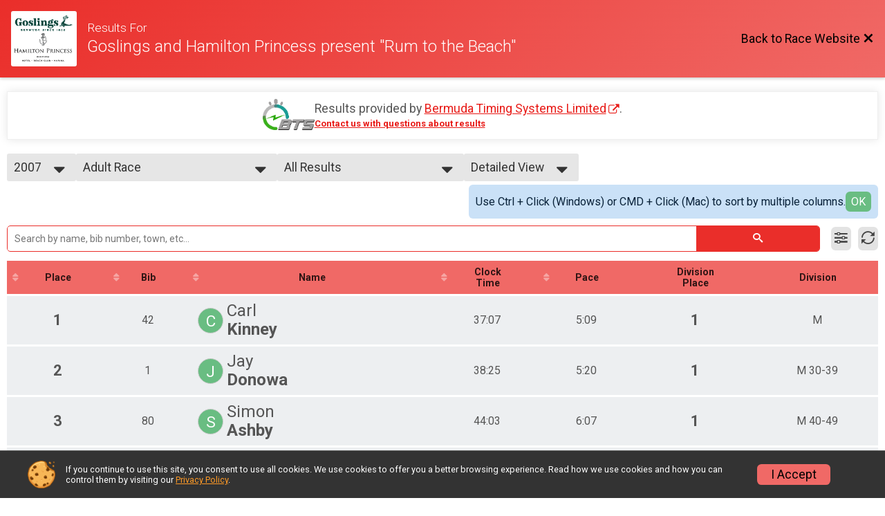

--- FILE ---
content_type: text/html; charset=utf-8
request_url: https://runscore.runsignup.com/Race/Results/12257/?resultSetId=20690
body_size: 20715
content:
<!DOCTYPE html>
<html lang="en">
	<head>
		

			<meta name="viewport" content="width=device-width,initial-scale=1,shrink-to-fit=no,viewport-fit=cover" />
	<meta http-equiv="Content-Type" content="text/html;charset=utf-8" />
<meta name="verify-v1" content="pPPI9MXDo069DhV+2itqhV46AR8OWnG+NxzCulTUTns=" />
<meta name="google-site-verification" content="wFyq2zuG7IBY5ilQqEELBypyn04UZIYBgKPHrTMnTUg" />

	<link rel="canonical" href="https://runsignup.com/Race/Results/12257?resultSetId=20690" />

								<link rel="search" type="application/opensearchdescription+xml" title="RunSignup" href="/opensearch.xml" />
	
<title>Goslings and Hamilton Princess present &quot;Rum to the Beach&quot; Results</title>

	<meta property="og:url" content="https://runscore.runsignup.com/Race/Results/12257/?resultSetId=20690" />

		
	<meta property="og:title" content="Goslings and Hamilton Princess present &quot;Rum to the Beach&quot;" />
	<meta name="twitter:title" content="Goslings and Hamilton Princess present &quot;Rum to the Beach&quot;" />
			<meta name="keywords" content="Run, Running, Sign Up, Race Register, Race Director" />
	<meta name="description" content="The Goslings and Hamilton Princess present &quot;Rum to the Beach&quot; is on Sunday January 11, 2026. It includes the following events: Runner, Competitive Walk, and Non-Competitive Run/Walk." />
	<meta property="og:description" content="The Goslings and Hamilton Princess present &quot;Rum to the Beach&quot; is on Sunday January 11, 2026. It includes the following events: Runner, Competitive Walk, and Non-Competitive Run/Walk." />
	<meta name="twitter:description" content="The Goslings and Hamilton Princess present &quot;Rum to the Beach&quot; is on Sunday January 11, 2026. It includes the following events: Runner, Competitive Walk, and Non-Competitive Run/Walk." />
	<meta property="og:type" content="website" />
				
									
										<meta property="og:image" content="https://d368g9lw5ileu7.cloudfront.net/races/race12257-social1200x630.bLxLWz.jpg" />

										<meta property="og:image:width" content="1200" />
				<meta property="og:image:height" content="630" />
			
			<meta name="twitter:card" content="summary_large_image" />
			<meta name="twitter:image" content="https://d368g9lw5ileu7.cloudfront.net/races/race12257-social1200x630.bLxLWz.jpg" />
				<meta property="og:site_name" content="Goslings and Hamilton Princess present &quot;Rum to the Beach&quot;" />

		



		<link rel="icon" href="https://d368g9lw5ileu7.cloudfront.net/img/nonversioned/favicon/runsignup/icon.png" type="image/png" /> 	<link rel="icon" href="https://d368g9lw5ileu7.cloudfront.net/img/nonversioned/favicon/runsignup/icon.svg" type="image/svg+xml" /> 
		<link rel="apple-touch-icon" href="https://d368g9lw5ileu7.cloudfront.net/img/nonversioned/favicon/runsignup/apple-touch-icon.png" /> 
	<link rel="manifest" href="https://d368g9lw5ileu7.cloudfront.net/manifest/runsignup/site.bJOg53.webmanifest" />

				
<script defer="defer" src="https://cdnjs.runsignup.com/ajax/libs/webfont/1.6.28/webfontloader.js" integrity="sha512-v/wOVTkoU7mXEJC3hXnw9AA6v32qzpknvuUF6J2Lbkasxaxn2nYcl+HGB7fr/kChGfCqubVr1n2sq1UFu3Gh1w==" crossorigin="anonymous"></script>
<link rel="preconnect" href="https://fonts.gstatic.com" />
<link rel="preconnect" href="https://www.gstatic.com" />
<link rel="preconnect" href="https://fonts.googleapis.com" />


<script type="application/json" id="typefaceConfig">	{ "googleFontFamilies": ["Roboto:300,400,500,700"] }
</script>

<style>	:root { --header-font-family: "Roboto"; --body-font-family: "Roboto"; }
</style>

<script defer="defer" type="text/javascript" src="https://d368g9lw5ileu7.cloudfront.net/js/frames/googleWebFontLoad.min.bOYeCE.js"></script>
				<link rel="stylesheet" type="text/css" media="print" href="https://d368g9lw5ileu7.cloudfront.net/css/print.min.bJ0ec2.css" />

				
				<script defer="defer" type="text/javascript" src="https://d368g9lw5ileu7.cloudfront.net/js/components/lazyLoad.min.bLGmDc.js"></script>		
				
	<link rel="stylesheet" type="text/css" href="https://d368g9lw5ileu7.cloudfront.net/css/advancedTable.scss.rsu.min.bO77nl.css" />



				
								<link rel="stylesheet" type="text/css" href="https://d3dq00cdhq56qd.cloudfront.net/c13240.bPB8VZ.bCrHQK/race/12257/3172f7102c244caa0960c917cdb20b8e/raceFocusModeFrame-otf.scss.css" />
										<link rel="stylesheet" type="text/css" href="https://d3dq00cdhq56qd.cloudfront.net/c13240.bOzTsR.bCrHQK/race/12257/3172f7102c244caa0960c917cdb20b8e/raceResults-otf.scss.css" />
			
				<!-- DYNAMIC_CSS_PLACEHOLDER -->

				<link rel="stylesheet" type="text/css" href="https://iad-dynamic-assets.runsignup.com/us-east-1-src/prod/iconfonts/ee8f7e0577a3411fb0287beac2f41140/style.css" />

		
	<script type="text/javascript" src="https://cdnjs.runsignup.com/ajax/libs/jquery/3.7.1/jquery.min.js" integrity="sha512-v2CJ7UaYy4JwqLDIrZUI/4hqeoQieOmAZNXBeQyjo21dadnwR+8ZaIJVT8EE2iyI61OV8e6M8PP2/4hpQINQ/g==" crossorigin="anonymous"></script>
	<script type="text/javascript" src="https://cdnjs.runsignup.com/ajax/libs/jqueryui/1.14.1/jquery-ui.min.js" integrity="sha512-MSOo1aY+3pXCOCdGAYoBZ6YGI0aragoQsg1mKKBHXCYPIWxamwOE7Drh+N5CPgGI5SA9IEKJiPjdfqWFWmZtRA==" crossorigin="anonymous"></script>

<script type="application/json" id="sessionJsData">
{
			"csrf": "9g4aff6eUV+VCnG2yYkCJEn9LuDoFJXg",
		"serverTzOffset": -18000000
}
</script>

<script type="text/javascript" src="https://d368g9lw5ileu7.cloudfront.net/js/session.min.bN4VU_.js"></script><script type="text/javascript" src="https://d368g9lw5ileu7.cloudfront.net/js/utils.min.bPhFFz.js"></script><script type="text/javascript" src="https://d368g9lw5ileu7.cloudfront.net/js/windows.min.bz27OH.js"></script>
	<script defer="defer" type="text/javascript" src="https://d368g9lw5ileu7.cloudfront.net/js/analytics/runalytics.min.bOsW8C.js"></script>	<script type="application/json" id="runalyticsData">
	{
					"raceId": 12257,
			"timezone": "Atlantic\/Bermuda",
				"analyticsApiBaseUrl": "https:\/\/analytics.runsignup.com\/prod\/",
		"validTrackingSources": [1,100,200,300,400,500,600],
		"validTrackingMediums": [1,200,201,202,203,204,300,400,500,501,600]
	}
	</script>


		
									


	
					<script async src="https://www.googletagmanager.com/gtag/js?id=G-EW8QY8DJRE"></script>
		<script>//<![CDATA[
			window.dataLayer = window.dataLayer || [];
			function gtag(){dataLayer.push(arguments);}
			gtag('js', new Date());
			gtag('config', "G-EW8QY8DJRE"
											);
		//]]></script>
	
															<script async src="https://www.googletagmanager.com/gtag/js?id=G-QKEVS8BTWC"></script>
		<script>//<![CDATA[
			window.dataLayer = window.dataLayer || [];
			function gtag(){dataLayer.push(arguments);}
			gtag('js', new Date());
			gtag('config', "G-QKEVS8BTWC",
				{				"domain": "runscore.runsignup.com",
				"user_type": "public",
				"business_line": "RunSignup",
				"site_type": "Race Site"				}
			);
								//]]></script>
	
				
		
						</head>
	<body class="">
					<div id="blackOverlay" class="overlay overlayBlack"></div>



	<div id="acceptCookies" style="display: none;">
		<p>
			In order to use RunSignup, your browser must accept cookies.  Otherwise, you will not be able to register for races or use other functionality of the website.
			However, your browser doesn't appear to allow cookies by default.
		</p>
					<p>
				<b>Click the “Accept Cookie Policy” button below to accept the use of cookies on your browser.</b>
			</p>
			<p>
				If you still see this message after clicking the link, then your browser settings are likely set to not allow cookies.
				Please try enabling cookies.  You can find instructions at <a href="https://www.whatismybrowser.com/guides/how-to-enable-cookies/auto">https://www.whatismybrowser.com/guides/how-to-enable-cookies/auto</a>.
			</p>
			<hr class="hr--gray" />
			<div class="ta-center submitBackLinks">
				<form method="post" action="/WidgetAux/AcceptCookies" target="acceptCookies">
					<button type="submit" class="rsuBtn rsuBtn--primary">Accept Cookie Policy</button>
				</form>
			</div>
				<iframe name="acceptCookies" height="0" width="0" frameborder="0" scrolling="no"></iframe>
	</div>
	<script type="text/javascript" src="https://d368g9lw5ileu7.cloudfront.net/js/acceptCookiesPopup.min.bEboUX.js"></script>


				

		<div class="body-frame">
						<header class="websiteFullScreenHeader">
				<div class="websiteFullScreenHeader__inner max-width-none">
					<div class="websiteFullScreenHeader__title">
																																																		<a href="/Race/BM/Hamilton/GoslingsToFairmont" class="td-none" aria-label="Race Website"
																																									>							<div class="websiteFullScreenHeader__logo">
																	
									<img src="https://d368g9lw5ileu7.cloudfront.net/uploads/generic/genericImage-websiteLogo-19104-1730755696.7989-0.bNktXW.png" alt="Logo" />
															</div>
						</a>
												<div class="websiteFullScreenHeader__name">
							<h1 class="rsu-heading-themed-font">
																	<div>Results For</div>
																Goslings and Hamilton Princess present &quot;Rum to the Beach&quot;
							</h1>
													</div>
					</div>
					<div class="websiteFullScreenHeader__right">
																					<a href="/Race/BM/Hamilton/GoslingsToFairmont"
									class="rsuBtn rsuBtn--text rsuBtn--sm"
																										>
									<span>Back to Race Website</span>
									<i class="icon icon-cross margin-0" aria-hidden="true" ></i>
								</a>
																									</div>
				</div>
			</header>

			<div id="transparencyScreen"></div>
			<div id="widgetWidth" class="page-content  ">
								
				<div class="inner-template touch-action-manipulation ">
																					
																
						


<div class="margin-b-40 padding-10">
	
	
<script type="text/javascript" src="https://d368g9lw5ileu7.cloudfront.net/js/tableEditing.min.bFbYts.js"></script>
<script type="text/javascript" src="https://d368g9lw5ileu7.cloudfront.net/js/results2.min.bPAs4W.js"></script>
<script type="text/javascript">//<[!CDATA[
Results.editable = false;
	Results.numPerPage = 10;
Results.isSimpleResults = false;
	Results.addEventInfo(1072258, "Runner");
	Results.addEventInfo(1072259, "Competitive Walk");
	Results.addEventInfo(1072260, "Non-Competitive Run\/Walk");
	Results.addEventInfo(916686, "Runner");
	Results.addEventInfo(916687, "Competitive Walk");
	Results.addEventInfo(916688, "Non-Competitive Run\/Walk");
	Results.addEventInfo(775406, "Runner");
	Results.addEventInfo(775407, "Competitive Walk");
	Results.addEventInfo(775408, "Non-Competitive Run\/Walk");
	Results.addEventInfo(661499, "Runner");
	Results.addEventInfo(661500, "Competitive Walk");
	Results.addEventInfo(661599, "Non-Competitive Run\/Walk");
	Results.addEventInfo(556785, "Runner");
	Results.addEventInfo(559982, "Walker");
	Results.addEventInfo(358595, "Runner");
	Results.addEventInfo(358596, "Junior Race");
	Results.addEventInfo(358597, "Walker");
	Results.addEventInfo(358598, "Male Relay Team");
	Results.addEventInfo(358599, "Female Relay Team");
	Results.addEventInfo(358600, "Mixed Gender Relay Team");
	Results.addEventInfo(275214, "Runner");
	Results.addEventInfo(275215, "Junior Race");
	Results.addEventInfo(275216, "Walker");
	Results.addEventInfo(275217, "Male Relay Team");
	Results.addEventInfo(275218, "Female Relay Team");
	Results.addEventInfo(275219, "Mixed Gender Relay Team");
	Results.addEventInfo(204100, "Adult Race");
	Results.addEventInfo(204101, "Junior Race");
	Results.addEventInfo(204102, "Adult Walker");
	Results.addEventInfo(204103, "Male Relay Team");
	Results.addEventInfo(204104, "Female Relay Team");
	Results.addEventInfo(204105, "Mixed Gender Relay Team");
	Results.addEventInfo(141305, "Adult Race");
	Results.addEventInfo(141306, "Junior Race");
	Results.addEventInfo(141307, "Adult Walker");
	Results.addEventInfo(141308, "Male Relay Team");
	Results.addEventInfo(141309, "Female Relay Team");
	Results.addEventInfo(141310, "Mixed Gender Relay Team");
	Results.addEventInfo(81067, "Adult Race");
	Results.addEventInfo(81068, "Junior Race");
	Results.addEventInfo(81069, "Adult Walker");
	Results.addEventInfo(81070, "Male Relay Team");
	Results.addEventInfo(81071, "Female Relay Team");
	Results.addEventInfo(81072, "Mixed Gender Relay Team");
	Results.addEventInfo(37319, "Adult Race");
	Results.addEventInfo(37320, "Junior Race");
	Results.addEventInfo(37322, "Adult Walker");
	Results.addEventInfo(37321, "Male Relay Team");
	Results.addEventInfo(37393, "Female Relay Team");
	Results.addEventInfo(37394, "Mixed Gender Relay Team");
	Results.addEventInfo(31297, "Adult Race");
	Results.addEventInfo(31298, "Junior Race");
	Results.addEventInfo(31299, "Male Relay Team");
	Results.addEventInfo(31300, "Female Relay Team");
	Results.addEventInfo(31301, "Mixed Relay Team");
	Results.addEventInfo(31302, "Corporate Relay Team");
	Results.addEventInfo(31303, "Adult Walker");
	Results.addEventInfo(83729, "Adult Race");
	Results.addEventInfo(83730, "Junior Race");
	Results.addEventInfo(83731, "Male Relay Team");
	Results.addEventInfo(83732, "Female Relay Team");
	Results.addEventInfo(83733, "Mixed Relay Team");
	Results.addEventInfo(83734, "Adult Walker");
	Results.addEventInfo(84105, "Adult Race");
	Results.addEventInfo(84106, "Junior Race");
	Results.addEventInfo(84107, "Male Relay Team");
	Results.addEventInfo(84108, "Female Relay Team");
	Results.addEventInfo(84109, "Mixed Relay Team");
	Results.addEventInfo(84110, "Corporate Relay Team (not used)");
	Results.addEventInfo(84111, "Adult Walker");
	Results.addEventInfo(84112, "Adult Race");
	Results.addEventInfo(84113, "Junior Race");
	Results.addEventInfo(84114, "Male Relay Team");
	Results.addEventInfo(84115, "Female Relay Team");
	Results.addEventInfo(84116, "Mixed Relay Team");
	Results.addEventInfo(84117, "Corporate Relay Team");
	Results.addEventInfo(84118, "Adult Walker");
	Results.addEventInfo(84119, "Adult Race");
	Results.addEventInfo(84120, "Junior Race");
	Results.addEventInfo(84121, "Male Relay Team");
	Results.addEventInfo(84122, "Female Relay Team");
	Results.addEventInfo(84123, "Mixed Relay Team");
	Results.addEventInfo(84124, "Corporate Relay Team");
	Results.addEventInfo(84125, "Adult Walker");
	Results.addEventInfo(84126, "Adult Race");
	Results.addEventInfo(84127, "Junior Race");
	Results.addEventInfo(84128, "Male Relay Team");
	Results.addEventInfo(84129, "Female Relay Team");
	Results.addEventInfo(84130, "Mixed Relay Team");
	Results.addEventInfo(84131, "Corporate Relay Team");
	Results.addEventInfo(84132, "Adult Walker");
	Results.addEventInfo(84133, "Adult Race");
	Results.addEventInfo(84134, "Junior Race");
	Results.addEventInfo(84135, "Male Relay Team");
	Results.addEventInfo(84136, "Female Relay Team");
	Results.addEventInfo(84137, "Mixed Relay Team");
	Results.addEventInfo(84138, "Corporate Relay Team");
	Results.addEventInfo(84139, "Adult Walker");
	Results.addEventInfo(84188, "Adult Race");
	Results.addEventInfo(84189, "Junior Race");
	Results.addEventInfo(84190, "Male Relay Team");
	Results.addEventInfo(84191, "Female Relay Team");
	Results.addEventInfo(84192, "Mixed Relay Team");
	Results.addEventInfo(84193, "Corporate Relay Team");
	Results.addEventInfo(84194, "Adult Walker");
//]]></script>



<div class="rsuTile margin-b-20 results-desc" id="resultsHeadings">
		<div class="flex-parent align-items-center flex-justify-center gap1">
		<span id="timerLogo" hidden="hidden">
					</span>
		<div class="ta-left ta-center-sm-down">
			<div class="fs-md-1 margin-b-5" id="resultsSourceDiv">
				Results provided by
				<span class="jsTimerLink"><a href="#" class="external-link"></a></span><span class="jsTimerText"></span>.
			</div>
			<span id="questionsAboutResults"><a href="#" rel="noopener noreferrer" target="_blank" class="link fw-bold td-underline">Contact us with questions about results</a></span>
		</div>
	</div>
</div>

<div style="position: relative;"><div id="resultFilters" class="resultFilters"></div><p>Use the filters boxes below to search results.</p></div>

<div class=" no-box-shadow p-rel">
		<div id="resultSelectors" class="race-selectors margin-t-5">
				
<div class="resultsSelectContainer">
	<span class="resultsSelectLabel">Year</span>
	<span id="resultsYearSelect" class="fauxselect" >			<span class="text"></span>
		<span class="options">
							<span data-value="2026" >2026</span>
							<span data-value="2025" >2025</span>
							<span data-value="2024" >2024</span>
							<span data-value="2023" >2023</span>
							<span data-value="2022" >2022</span>
							<span data-value="2020" >2020</span>
							<span data-value="2019" >2019</span>
							<span data-value="2018" >2018</span>
							<span data-value="2017" >2017</span>
							<span data-value="2016" >2016</span>
							<span data-value="2015" >2015</span>
							<span data-value="2014" >2014</span>
							<span data-value="2013" >2013</span>
							<span data-value="2012" >2012</span>
							<span data-value="2011" >2011</span>
							<span data-value="2010" >2010</span>
							<span data-value="2009" >2009</span>
							<span data-value="2008" >2008</span>
							<span data-value="2007" class="selected">2007</span>
					</span>
	</span>
</div>
<div class="resultsSelectContainer">
	<span class="resultsSelectLabel">Result Set</span>
	<span id="resultsSelect" class="fauxselect">
		<span class="text"></span>
		<span class="options">
			
				<a href="#" data-select-instr="T" data-year="2026">--- Select Results ---</a>

																								<a data-year="2026" href="/Race/Results/12257/?resultSetId=609354"
															data-value="609354"
																				>
							Runners Overall Results<br/>
															<span class="fs-xs-2">
									Runner								</span>
													</a>
											<a data-year="2026" href="/Race/Results/12257/?resultSetId=609355"
															data-value="609355"
																				>
							Competitive Walk Overall Results<br/>
															<span class="fs-xs-2">
									Competitive Walk								</span>
													</a>
											<a data-year="2026" href="/Race/Results/12257/?resultSetId=609356"
															data-value="609356"
																				>
							Non-Competitive Walk/Run Overall Results<br/>
															<span class="fs-xs-2">
									Non-Competitive Run/Walk								</span>
													</a>
									
																																												
																																																																																														<a data-year="2026" href="/Race/Results/12257/IndividualResult/2026">Participant Lookup &amp; Tracking</a>
																	
				<a href="#" data-select-instr="T" data-year="2025">--- Select Results ---</a>

																								<a data-year="2025" href="/Race/Results/12257/?resultSetId=520083"
															data-value="520083"
																				>
							Runners<br/>
															<span class="fs-xs-2">
									Runner								</span>
													</a>
											<a data-year="2025" href="/Race/Results/12257/?resultSetId=520084"
															data-value="520084"
																				>
							Competitive Walk<br/>
															<span class="fs-xs-2">
									Competitive Walk								</span>
													</a>
											<a data-year="2025" href="/Race/Results/12257/?resultSetId=520085"
															data-value="520085"
																				>
							Non-Competitive Walk/Run<br/>
															<span class="fs-xs-2">
									Non-Competitive Run/Walk								</span>
													</a>
									
																																												
																																																																																														<a data-year="2025" href="/Race/Results/12257/IndividualResult/2025">Participant Lookup &amp; Tracking</a>
																	
				<a href="#" data-select-instr="T" data-year="2024">--- Select Results ---</a>

																								<a data-year="2024" href="/Race/Results/12257/?resultSetId=432749"
															data-value="432749"
																				>
							Runners<br/>
															<span class="fs-xs-2">
									Runner								</span>
													</a>
											<a data-year="2024" href="/Race/Results/12257/?resultSetId=432750"
															data-value="432750"
																				>
							Competitive Walk<br/>
															<span class="fs-xs-2">
									Competitive Walk								</span>
													</a>
											<a data-year="2024" href="/Race/Results/12257/?resultSetId=432751"
															data-value="432751"
																				>
							Non-Competitive Walk/Run<br/>
															<span class="fs-xs-2">
									Non-Competitive Run/Walk								</span>
													</a>
									
																																												
																																																																																														<a data-year="2024" href="/Race/Results/12257/IndividualResult/2024">Participant Lookup &amp; Tracking</a>
																	
				<a href="#" data-select-instr="T" data-year="2023">--- Select Results ---</a>

																								<a data-year="2023" href="/Race/Results/12257/?resultSetId=362175"
															data-value="362175"
																				>
							Runners<br/>
															<span class="fs-xs-2">
									Runner								</span>
													</a>
											<a data-year="2023" href="/Race/Results/12257/?resultSetId=362176"
															data-value="362176"
																				>
							Competitive Walk<br/>
															<span class="fs-xs-2">
									Competitive Walk								</span>
													</a>
											<a data-year="2023" href="/Race/Results/12257/?resultSetId=362177"
															data-value="362177"
																				>
							Non-Competitive Walk/Run<br/>
															<span class="fs-xs-2">
									Non-Competitive Run/Walk								</span>
													</a>
									
																																												
																																																																																														<a data-year="2023" href="/Race/Results/12257/IndividualResult/2023">Participant Lookup &amp; Tracking</a>
																	
				<a href="#" data-select-instr="T" data-year="2022">--- Select Results ---</a>

																								<a data-year="2022" href="/Race/Results/12257/?resultSetId=295580"
															data-value="295580"
																				>
							Runners<br/>
															<span class="fs-xs-2">
									Runner								</span>
													</a>
											<a data-year="2022" href="/Race/Results/12257/?resultSetId=295581"
															data-value="295581"
																				>
							Walkers<br/>
															<span class="fs-xs-2">
									Walker								</span>
													</a>
									
																																			
																																																																					<a data-year="2022" href="/Race/Results/12257/IndividualResult/2022">Participant Lookup &amp; Tracking</a>
																	
				<a href="#" data-select-instr="T" data-year="2020">--- Select Results ---</a>

																								<a data-year="2020" href="/Race/Results/12257/?resultSetId=181485"
															data-value="181485"
																				>
							Runner (Adult)<br/>
															<span class="fs-xs-2">
									Runner								</span>
													</a>
											<a data-year="2020" href="/Race/Results/12257/?resultSetId=181486"
															data-value="181486"
																				>
							Junior Race<br/>
															<span class="fs-xs-2">
									Junior Race								</span>
													</a>
											<a data-year="2020" href="/Race/Results/12257/?resultSetId=181487"
															data-value="181487"
																				>
							Male Relay Team<br/>
															<span class="fs-xs-2">
									Male Relay Team								</span>
													</a>
											<a data-year="2020" href="/Race/Results/12257/?resultSetId=181488"
															data-value="181488"
																				>
							Female Relay Team<br/>
															<span class="fs-xs-2">
									Female Relay Team								</span>
													</a>
											<a data-year="2020" href="/Race/Results/12257/?resultSetId=181489"
															data-value="181489"
																				>
							Mixed Relay Team<br/>
															<span class="fs-xs-2">
									Mixed Gender Relay Team								</span>
													</a>
											<a data-year="2020" href="/Race/Results/12257/?resultSetId=181490"
															data-value="181490"
																				>
							Walker<br/>
															<span class="fs-xs-2">
									Walker								</span>
													</a>
									
																																																																							
																																																																																																																																																																									<a data-year="2020" href="/Race/Results/12257/IndividualResult/2020">Participant Lookup &amp; Tracking</a>
																	
				<a href="#" data-select-instr="T" data-year="2019">--- Select Results ---</a>

																								<a data-year="2019" href="/Race/Results/12257/?resultSetId=140945"
															data-value="140945"
																				>
							Runner (Adult)<br/>
															<span class="fs-xs-2">
									Runner								</span>
													</a>
											<a data-year="2019" href="/Race/Results/12257/?resultSetId=140946"
															data-value="140946"
																				>
							Junior Race<br/>
															<span class="fs-xs-2">
									Junior Race								</span>
													</a>
											<a data-year="2019" href="/Race/Results/12257/?resultSetId=140950"
															data-value="140950"
																				>
							Walker<br/>
															<span class="fs-xs-2">
									Walker								</span>
													</a>
											<a data-year="2019" href="/Race/Results/12257/?resultSetId=140947"
															data-value="140947"
																				>
							Male Relay Team<br/>
															<span class="fs-xs-2">
									Male Relay Team								</span>
													</a>
											<a data-year="2019" href="/Race/Results/12257/?resultSetId=140948"
															data-value="140948"
																				>
							Female Relay Team<br/>
															<span class="fs-xs-2">
									Female Relay Team								</span>
													</a>
											<a data-year="2019" href="/Race/Results/12257/?resultSetId=140949"
															data-value="140949"
																				>
							Mixed Relay Team<br/>
															<span class="fs-xs-2">
									Mixed Gender Relay Team								</span>
													</a>
									
																																																																							
																																																																																																																																																																									<a data-year="2019" href="/Race/Results/12257/IndividualResult/2019">Participant Lookup &amp; Tracking</a>
																	
				<a href="#" data-select-instr="T" data-year="2018">--- Select Results ---</a>

																								<a data-year="2018" href="/Race/Results/12257/?resultSetId=105436"
															data-value="105436"
																				>
							Adult Race<br/>
															<span class="fs-xs-2">
									Adult Race								</span>
													</a>
											<a data-year="2018" href="/Race/Results/12257/?resultSetId=105437"
															data-value="105437"
																				>
							Junior Race<br/>
															<span class="fs-xs-2">
									Junior Race								</span>
													</a>
											<a data-year="2018" href="/Race/Results/12257/?resultSetId=105441"
															data-value="105441"
																				>
							Adult Walker<br/>
															<span class="fs-xs-2">
									Adult Walker								</span>
													</a>
											<a data-year="2018" href="/Race/Results/12257/?resultSetId=105438"
															data-value="105438"
																				>
							Male Relay Team<br/>
															<span class="fs-xs-2">
									Male Relay Team								</span>
													</a>
											<a data-year="2018" href="/Race/Results/12257/?resultSetId=105439"
															data-value="105439"
																				>
							Female Relay Team<br/>
															<span class="fs-xs-2">
									Female Relay Team								</span>
													</a>
											<a data-year="2018" href="/Race/Results/12257/?resultSetId=105440"
															data-value="105440"
																				>
							Mixed Relay Team<br/>
															<span class="fs-xs-2">
									Mixed Gender Relay Team								</span>
													</a>
									
																																																																							
																																																																																																																																																																									<a data-year="2018" href="/Race/Results/12257/IndividualResult/2018">Participant Lookup &amp; Tracking</a>
																	
				<a href="#" data-select-instr="T" data-year="2017">--- Select Results ---</a>

																								<a data-year="2017" href="/Race/Results/12257/?resultSetId=54325"
															data-value="54325"
																				>
							Adult Race<br/>
															<span class="fs-xs-2">
									Adult Race								</span>
													</a>
											<a data-year="2017" href="/Race/Results/12257/?resultSetId=54326"
															data-value="54326"
																				>
							Junior Race<br/>
															<span class="fs-xs-2">
									Junior Race								</span>
													</a>
											<a data-year="2017" href="/Race/Results/12257/?resultSetId=54330"
															data-value="54330"
																				>
							Adult Walker<br/>
															<span class="fs-xs-2">
									Adult Walker								</span>
													</a>
											<a data-year="2017" href="/Race/Results/12257/?resultSetId=54327"
															data-value="54327"
																				>
							Male Relay Team<br/>
															<span class="fs-xs-2">
									Male Relay Team								</span>
													</a>
											<a data-year="2017" href="/Race/Results/12257/?resultSetId=54328"
															data-value="54328"
																				>
							Female Relay Team<br/>
															<span class="fs-xs-2">
									Female Relay Team								</span>
													</a>
											<a data-year="2017" href="/Race/Results/12257/?resultSetId=54329"
															data-value="54329"
																				>
							Mixed Relay Team<br/>
															<span class="fs-xs-2">
									Mixed Gender Relay Team								</span>
													</a>
									
																																																																							
																																																																																																																																																																									<a data-year="2017" href="/Race/Results/12257/IndividualResult/2017">Participant Lookup &amp; Tracking</a>
																	
				<a href="#" data-select-instr="T" data-year="2016">--- Select Results ---</a>

																								<a data-year="2016" href="/Race/Results/12257/?resultSetId=19569"
															data-value="19569"
																				>
							Adult Race<br/>
															<span class="fs-xs-2">
									Adult Race								</span>
													</a>
											<a data-year="2016" href="/Race/Results/12257/?resultSetId=19570"
															data-value="19570"
																				>
							Junior Race<br/>
															<span class="fs-xs-2">
									Junior Race								</span>
													</a>
											<a data-year="2016" href="/Race/Results/12257/?resultSetId=19574"
															data-value="19574"
																				>
							Adult Walker<br/>
															<span class="fs-xs-2">
									Adult Walker								</span>
													</a>
											<a data-year="2016" href="/Race/Results/12257/?resultSetId=19571"
															data-value="19571"
																				>
							Male Relay Team<br/>
															<span class="fs-xs-2">
									Male Relay Team								</span>
													</a>
											<a data-year="2016" href="/Race/Results/12257/?resultSetId=19572"
															data-value="19572"
																				>
							Female Relay Team<br/>
															<span class="fs-xs-2">
									Female Relay Team								</span>
													</a>
											<a data-year="2016" href="/Race/Results/12257/?resultSetId=19573"
															data-value="19573"
																				>
							Mixed Relay Team<br/>
															<span class="fs-xs-2">
									Mixed Gender Relay Team								</span>
													</a>
									
																																																																							
																																																																																																																																																																									<a data-year="2016" href="/Race/Results/12257/IndividualResult/2016">Participant Lookup &amp; Tracking</a>
																	
				<a href="#" data-select-instr="T" data-year="2015">--- Select Results ---</a>

																								<a data-year="2015" href="/Race/Results/12257/?resultSetId=5243"
															data-value="5243"
																				>
							Adult Race<br/>
															<span class="fs-xs-2">
									Adult Race								</span>
													</a>
											<a data-year="2015" href="/Race/Results/12257/?resultSetId=5244"
															data-value="5244"
																				>
							Junior Race<br/>
															<span class="fs-xs-2">
									Junior Race								</span>
													</a>
											<a data-year="2015" href="/Race/Results/12257/?resultSetId=5245"
															data-value="5245"
																				>
							Adult Walker<br/>
															<span class="fs-xs-2">
									Adult Walker								</span>
													</a>
											<a data-year="2015" href="/Race/Results/12257/?resultSetId=5246"
															data-value="5246"
																				>
							Male Relay Team<br/>
															<span class="fs-xs-2">
									Male Relay Team								</span>
													</a>
											<a data-year="2015" href="/Race/Results/12257/?resultSetId=5247"
															data-value="5247"
																				>
							Female Relay Team<br/>
															<span class="fs-xs-2">
									Female Relay Team								</span>
													</a>
											<a data-year="2015" href="/Race/Results/12257/?resultSetId=5248"
															data-value="5248"
																				>
							Mixed Relay Team<br/>
															<span class="fs-xs-2">
									Mixed Gender Relay Team								</span>
													</a>
									
																																																																							
																																																																																																																																																																									<a data-year="2015" href="/Race/Results/12257/IndividualResult/2015">Participant Lookup &amp; Tracking</a>
																	
				<a href="#" data-select-instr="T" data-year="2014">--- Select Results ---</a>

																								<a data-year="2014" href="/Race/Results/12257/?resultSetId=3137"
															data-value="3137"
																				>
							Overall Results<br/>
															<span class="fs-xs-2">
									Adult Race								</span>
													</a>
											<a data-year="2014" href="/Race/Results/12257/?resultSetId=3138"
															data-value="3138"
																				>
							Overall Results<br/>
															<span class="fs-xs-2">
									Junior Race								</span>
													</a>
											<a data-year="2014" href="/Race/Results/12257/?resultSetId=3139"
															data-value="3139"
																				>
							Overall Results<br/>
															<span class="fs-xs-2">
									Adult Walker								</span>
													</a>
									
																																												
																																																																																														<a data-year="2014" href="/Race/Results/12257/IndividualResult/2014">Participant Lookup &amp; Tracking</a>
																	
				<a href="#" data-select-instr="T" data-year="2013">--- Select Results ---</a>

																								<a data-year="2013" href="/Race/Results/12257/?resultSetId=19609"
															data-value="19609"
																				>
							Adult Race<br/>
															<span class="fs-xs-2">
									Adult Race								</span>
													</a>
											<a data-year="2013" href="/Race/Results/12257/?resultSetId=19610"
															data-value="19610"
																				>
							Junior Race<br/>
															<span class="fs-xs-2">
									Junior Race								</span>
													</a>
											<a data-year="2013" href="/Race/Results/12257/?resultSetId=19611"
															data-value="19611"
																				>
							Male Relay Team<br/>
															<span class="fs-xs-2">
									Male Relay Team								</span>
													</a>
											<a data-year="2013" href="/Race/Results/12257/?resultSetId=19612"
															data-value="19612"
																				>
							Female Relay Team<br/>
															<span class="fs-xs-2">
									Female Relay Team								</span>
													</a>
											<a data-year="2013" href="/Race/Results/12257/?resultSetId=19613"
															data-value="19613"
																				>
							Mixed Relay Team<br/>
															<span class="fs-xs-2">
									Mixed Relay Team								</span>
													</a>
											<a data-year="2013" href="/Race/Results/12257/?resultSetId=19614"
															data-value="19614"
																				>
							Adult Walker<br/>
															<span class="fs-xs-2">
									Adult Walker								</span>
													</a>
									
																																																																							
																																																																																																																																																																									<a data-year="2013" href="/Race/Results/12257/IndividualResult/2013">Participant Lookup &amp; Tracking</a>
																	
				<a href="#" data-select-instr="T" data-year="2012">--- Select Results ---</a>

																								<a data-year="2012" href="/Race/Results/12257/?resultSetId=19953"
															data-value="19953"
																				>
							Adult Race<br/>
															<span class="fs-xs-2">
									Adult Race								</span>
													</a>
											<a data-year="2012" href="/Race/Results/12257/?resultSetId=19954"
															data-value="19954"
																				>
							Junior Race<br/>
															<span class="fs-xs-2">
									Junior Race								</span>
													</a>
											<a data-year="2012" href="/Race/Results/12257/?resultSetId=19955"
															data-value="19955"
																				>
							Male Relay Team<br/>
															<span class="fs-xs-2">
									Male Relay Team								</span>
													</a>
											<a data-year="2012" href="/Race/Results/12257/?resultSetId=19956"
															data-value="19956"
																				>
							Female Relay Team<br/>
															<span class="fs-xs-2">
									Female Relay Team								</span>
													</a>
											<a data-year="2012" href="/Race/Results/12257/?resultSetId=19957"
															data-value="19957"
																				>
							Mixed Relay Team<br/>
															<span class="fs-xs-2">
									Mixed Relay Team								</span>
													</a>
											<a data-year="2012" href="/Race/Results/12257/?resultSetId=19958"
															data-value="19958"
																				>
							Corporate Relay Team<br/>
															<span class="fs-xs-2">
									Corporate Relay Team (not used)								</span>
													</a>
											<a data-year="2012" href="/Race/Results/12257/?resultSetId=19959"
															data-value="19959"
																				>
							Adult Walker<br/>
															<span class="fs-xs-2">
									Adult Walker								</span>
													</a>
									
																																																																																
																																																																																																																																																																																																		<a data-year="2012" href="/Race/Results/12257/IndividualResult/2012">Participant Lookup &amp; Tracking</a>
																	
				<a href="#" data-select-instr="T" data-year="2011">--- Select Results ---</a>

																								<a data-year="2011" href="/Race/Results/12257/?resultSetId=19960"
															data-value="19960"
																				>
							Adult Race<br/>
															<span class="fs-xs-2">
									Adult Race								</span>
													</a>
											<a data-year="2011" href="/Race/Results/12257/?resultSetId=19961"
															data-value="19961"
																				>
							Junior Race<br/>
															<span class="fs-xs-2">
									Junior Race								</span>
													</a>
											<a data-year="2011" href="/Race/Results/12257/?resultSetId=19962"
															data-value="19962"
																				>
							Male Relay Team<br/>
															<span class="fs-xs-2">
									Male Relay Team								</span>
													</a>
											<a data-year="2011" href="/Race/Results/12257/?resultSetId=19963"
															data-value="19963"
																				>
							Female Relay Team<br/>
															<span class="fs-xs-2">
									Female Relay Team								</span>
													</a>
											<a data-year="2011" href="/Race/Results/12257/?resultSetId=19964"
															data-value="19964"
																				>
							Mixed Relay Team<br/>
															<span class="fs-xs-2">
									Mixed Relay Team								</span>
													</a>
											<a data-year="2011" href="/Race/Results/12257/?resultSetId=19965"
															data-value="19965"
																				>
							Corporate Relay Team<br/>
															<span class="fs-xs-2">
									Corporate Relay Team								</span>
													</a>
											<a data-year="2011" href="/Race/Results/12257/?resultSetId=19966"
															data-value="19966"
																				>
							Adult Walker<br/>
															<span class="fs-xs-2">
									Adult Walker								</span>
													</a>
									
																																																																																
																																																																																																																																																																																																		<a data-year="2011" href="/Race/Results/12257/IndividualResult/2011">Participant Lookup &amp; Tracking</a>
																	
				<a href="#" data-select-instr="T" data-year="2010">--- Select Results ---</a>

																								<a data-year="2010" href="/Race/Results/12257/?resultSetId=19967"
															data-value="19967"
																				>
							Adult Race<br/>
															<span class="fs-xs-2">
									Adult Race								</span>
													</a>
											<a data-year="2010" href="/Race/Results/12257/?resultSetId=19968"
															data-value="19968"
																				>
							Junior Race<br/>
															<span class="fs-xs-2">
									Junior Race								</span>
													</a>
											<a data-year="2010" href="/Race/Results/12257/?resultSetId=19969"
															data-value="19969"
																				>
							Male Relay Team<br/>
															<span class="fs-xs-2">
									Male Relay Team								</span>
													</a>
											<a data-year="2010" href="/Race/Results/12257/?resultSetId=19970"
															data-value="19970"
																				>
							Female Relay Team<br/>
															<span class="fs-xs-2">
									Female Relay Team								</span>
													</a>
											<a data-year="2010" href="/Race/Results/12257/?resultSetId=19971"
															data-value="19971"
																				>
							Mixed Relay Team<br/>
															<span class="fs-xs-2">
									Mixed Relay Team								</span>
													</a>
											<a data-year="2010" href="/Race/Results/12257/?resultSetId=19972"
															data-value="19972"
																				>
							Corporate Relay Team<br/>
															<span class="fs-xs-2">
									Corporate Relay Team								</span>
													</a>
											<a data-year="2010" href="/Race/Results/12257/?resultSetId=19973"
															data-value="19973"
																				>
							Adult Walker<br/>
															<span class="fs-xs-2">
									Adult Walker								</span>
													</a>
									
																																																																																
																																																																																																																																																																																																		<a data-year="2010" href="/Race/Results/12257/IndividualResult/2010">Participant Lookup &amp; Tracking</a>
																	
				<a href="#" data-select-instr="T" data-year="2009">--- Select Results ---</a>

																								<a data-year="2009" href="/Race/Results/12257/?resultSetId=19974"
															data-value="19974"
																				>
							Adult Race<br/>
															<span class="fs-xs-2">
									Adult Race								</span>
													</a>
											<a data-year="2009" href="/Race/Results/12257/?resultSetId=19975"
															data-value="19975"
																				>
							Junior Race<br/>
															<span class="fs-xs-2">
									Junior Race								</span>
													</a>
											<a data-year="2009" href="/Race/Results/12257/?resultSetId=19976"
															data-value="19976"
																				>
							Male Relay Team<br/>
															<span class="fs-xs-2">
									Male Relay Team								</span>
													</a>
											<a data-year="2009" href="/Race/Results/12257/?resultSetId=19977"
															data-value="19977"
																				>
							Female Relay Team<br/>
															<span class="fs-xs-2">
									Female Relay Team								</span>
													</a>
											<a data-year="2009" href="/Race/Results/12257/?resultSetId=19978"
															data-value="19978"
																				>
							Mixed Relay Team<br/>
															<span class="fs-xs-2">
									Mixed Relay Team								</span>
													</a>
											<a data-year="2009" href="/Race/Results/12257/?resultSetId=19979"
															data-value="19979"
																				>
							Corporate Relay Team<br/>
															<span class="fs-xs-2">
									Corporate Relay Team								</span>
													</a>
											<a data-year="2009" href="/Race/Results/12257/?resultSetId=19980"
															data-value="19980"
																				>
							Adult Walker<br/>
															<span class="fs-xs-2">
									Adult Walker								</span>
													</a>
									
																																																																																
																																																																																																																																																																																																		<a data-year="2009" href="/Race/Results/12257/IndividualResult/2009">Participant Lookup &amp; Tracking</a>
																	
				<a href="#" data-select-instr="T" data-year="2008">--- Select Results ---</a>

																								<a data-year="2008" href="/Race/Results/12257/?resultSetId=19981"
															data-value="19981"
																				>
							Adult Race<br/>
															<span class="fs-xs-2">
									Adult Race								</span>
													</a>
											<a data-year="2008" href="/Race/Results/12257/?resultSetId=19982"
															data-value="19982"
																				>
							Junior Race<br/>
															<span class="fs-xs-2">
									Junior Race								</span>
													</a>
											<a data-year="2008" href="/Race/Results/12257/?resultSetId=19983"
															data-value="19983"
																				>
							Male Relay Team<br/>
															<span class="fs-xs-2">
									Male Relay Team								</span>
													</a>
											<a data-year="2008" href="/Race/Results/12257/?resultSetId=19984"
															data-value="19984"
																				>
							Female Relay Team<br/>
															<span class="fs-xs-2">
									Female Relay Team								</span>
													</a>
											<a data-year="2008" href="/Race/Results/12257/?resultSetId=19985"
															data-value="19985"
																				>
							Mixed Relay Team<br/>
															<span class="fs-xs-2">
									Mixed Relay Team								</span>
													</a>
											<a data-year="2008" href="/Race/Results/12257/?resultSetId=19986"
															data-value="19986"
																				>
							Corporate Relay Team<br/>
															<span class="fs-xs-2">
									Corporate Relay Team								</span>
													</a>
											<a data-year="2008" href="/Race/Results/12257/?resultSetId=19987"
															data-value="19987"
																				>
							Adult Walker<br/>
															<span class="fs-xs-2">
									Adult Walker								</span>
													</a>
									
																																																																																
																																																																																																																																																																																																		<a data-year="2008" href="/Race/Results/12257/IndividualResult/2008">Participant Lookup &amp; Tracking</a>
																	
				<a href="#" data-select-instr="T" data-year="2007">--- Select Results ---</a>

																								<a data-year="2007" href="/Race/Results/12257/?resultSetId=20690"
															data-value="20690"
														class="selected"						>
							Adult Race<br/>
															<span class="fs-xs-2">
									Adult Race								</span>
													</a>
											<a data-year="2007" href="/Race/Results/12257/?resultSetId=20691"
															data-value="20691"
																				>
							Junior Race<br/>
															<span class="fs-xs-2">
									Junior Race								</span>
													</a>
											<a data-year="2007" href="/Race/Results/12257/?resultSetId=20692"
															data-value="20692"
																				>
							Male Relay Team<br/>
															<span class="fs-xs-2">
									Male Relay Team								</span>
													</a>
											<a data-year="2007" href="/Race/Results/12257/?resultSetId=20693"
															data-value="20693"
																				>
							Female Relay Team<br/>
															<span class="fs-xs-2">
									Female Relay Team								</span>
													</a>
											<a data-year="2007" href="/Race/Results/12257/?resultSetId=20694"
															data-value="20694"
																				>
							Mixed Relay Team<br/>
															<span class="fs-xs-2">
									Mixed Relay Team								</span>
													</a>
											<a data-year="2007" href="/Race/Results/12257/?resultSetId=20695"
															data-value="20695"
																				>
							Corporate Relay Team<br/>
															<span class="fs-xs-2">
									Corporate Relay Team								</span>
													</a>
											<a data-year="2007" href="/Race/Results/12257/?resultSetId=20696"
															data-value="20696"
																				>
							Adult Walker<br/>
															<span class="fs-xs-2">
									Adult Walker								</span>
													</a>
									
																																																																																
																																																																																																																																																																																																		<a data-year="2007" href="/Race/Results/12257/IndividualResult/2007">Participant Lookup &amp; Tracking</a>
																			</span>
	</span>
</div>
				<div class="resultsSelectContainer">
			<span class="resultsSelectLabel">Age Group/Division</span>
			<span id="resultsDivisionSelect" class="fauxselect">
				<span class="text"></span>
				<span class="options">
					<span data-value="">All Results</span>
				</span>
			</span>
		</div>
		<div class="resultsSelectContainer">
			<span class="resultsSelectLabel">View</span>
			<span id="viewSelect" class="fauxselect">
				<span class="text"></span>
				<span class="options">
					<span data-url-without-hash="/Race/Results/Simple/12257" >Simple View</span>
					<span data-url-without-hash="/Race/Results/12257" class="selected">Detailed View</span>
				</span>
			</span>
		</div>
		<div id="results-sorting-msg" data-generic-entity-id="12750" class="rsuWell rsuWell--blue padding-10 rounded-6 d-flex gap1 margin-l-auto align-items-center" hidden="hidden">
			<div class="flex-1">Use Ctrl + Click (Windows) or CMD + Click (Mac) to sort by multiple columns.</div>
			<button type="button" id="close-results-sorting-msg" class="rsuBtn rsuBtn--themed rsuBtn--xs margin-0">OK</button>
		</div>
	</div>

		<div id="loadingAnimation" class="margin-t-25" hidden="hidden">
		<div id="pageLoader" class="primary-preloader loader-xxl ta-center">
			<svg version="1.1" id="loader-1" xmlns="http://www.w3.org/2000/svg" xmlns:xlink="http://www.w3.org/1999/xlink" x="0px" y="0px" viewBox="0 0 50 50" style="enable-background:new 0 0 50 50;" xml:space="preserve">
	<path fill="#000" d="M43.935,25.145c0-10.318-8.364-18.683-18.683-18.683c-10.318,0-18.683,8.365-18.683,18.683h4.068c0-8.071,6.543-14.615,14.615-14.615c8.072,0,14.615,6.543,14.615,14.615H43.935z" transform="rotate(159.908 25 25)">
		<animateTransform attributeType="xml" attributeName="transform" type="rotate" from="0 25 25" to="360 25 25" dur="0.6s" repeatCount="indefinite"></animateTransform>
	</path>
</svg>
<span class="preloaderText"></span>
		</div>
	</div>

	<div id="useResultsSelectorNote" style="display: none;">
		<p>Please select the results you want to view from the box above.</p>
	</div>

	<div id="pendingResults" style="display: none;">
		<p>Please check back later for results.</p>
	</div>

	<div class="resultsMinHeightContainer">
		<div id="resultsContainer">
			<form method="get" id="results-search-form">
				<div id="resultsTableTools" class="d-flex align-items-center margin-tb-10">
					<span id="integrated-search-adv-container" class="integrated-search-container width-100 p-rel">
						<span class="integrated-input-submit">
							<span>
								<span>
									<input name="search" type="search" autocomplete="off" style="position: relative;" id="resultsSearch" placeholder="Search by name, bib number, town, etc..." />
								</span>
								<span>
									<button id="search" type="submit"><i class="icon icon-search" aria-label= "Search"  title= "Search" ></i></button>
								</span>
							</span>
						</span>

						<div id="resultsSearchAutoComplete" class="resultsSearchAutoComplete"></div>
					</span>
					<button type="button" title="Filter Results" class="rsuBtn rsuBtn--gray-light padding-5 margin-tb-0 jsToolButton" data-action="filters" aria-label="Filter Results"><i class="icon icon-equalizer margin-0" aria-hidden="true" ></i></button>
										<button type="button" title="Refresh Results" onclick="Results.refreshResults();" class="rsuBtn rsuBtn--gray-light padding-5 margin-0 jsToolButton" aria-label="Refresh Results"><i class="icon icon-loop2 margin-0" aria-hidden="true" ></i></button>
				</div>
				<div id="toolPanels" class="tool-panels">
					<div class="tool-panel filters formInput" id="filtersToolPanel">
						<div class="bs4-row">
							<div class="col-md-4">
								<select name="gender" class="select-gender-dd" aria-label="Gender">
									<option value="" disabled="disabled" selected="selected">Gender</option>
									<option value="">None</option>
									<option value="M">Male</option>
									<option value="F">Female</option>
									
																	</select>
							</div>
							<div class="col-md-4"><select name="countrycode" aria-label="Country"><option value="" disabled="disabled" selected="selected">Country</option><option value="">None</option><option value="US">US - United States</option><option value="AD">AD - Andorra</option><option value="AE">AE - United Arab Emirates</option><option value="AF">AF - Afghanistan</option><option value="AG">AG - Antigua and Barbuda</option><option value="AI">AI - Anguilla</option><option value="AL">AL - Albania</option><option value="AM">AM - Armenia</option><option value="AO">AO - Angola</option><option value="AQ">AQ - Antarctica</option><option value="AR">AR - Argentina</option><option value="AS">AS - American Samoa</option><option value="AT">AT - Austria</option><option value="AU">AU - Australia</option><option value="AW">AW - Aruba</option><option value="AX">AX - Åland Islands</option><option value="AZ">AZ - Azerbaijan</option><option value="BA">BA - Bosnia and Herzegovina</option><option value="BB">BB - Barbados</option><option value="BD">BD - Bangladesh</option><option value="BE">BE - Belgium</option><option value="BF">BF - Burkina Faso</option><option value="BG">BG - Bulgaria</option><option value="BH">BH - Bahrain</option><option value="BI">BI - Burundi</option><option value="BJ">BJ - Benin</option><option value="BL">BL - Saint Barthélemy</option><option value="BM">BM - Bermuda</option><option value="BN">BN - Brunei Darussalam</option><option value="BO">BO - Bolivia, Plurinational State of</option><option value="BQ">BQ - Bonaire, Sint Eustatius and Saba</option><option value="BR">BR - Brazil</option><option value="BS">BS - Bahamas</option><option value="BT">BT - Bhutan</option><option value="BV">BV - Bouvet Island</option><option value="BW">BW - Botswana</option><option value="BY">BY - Belarus</option><option value="BZ">BZ - Belize</option><option value="CA">CA - Canada</option><option value="CC">CC - Cocos (Keeling) Islands</option><option value="CD">CD - Congo, the Democratic Republic of the</option><option value="CF">CF - Central African Republic</option><option value="CG">CG - Congo</option><option value="CH">CH - Switzerland</option><option value="CI">CI - Côte d&#039;Ivoire</option><option value="CK">CK - Cook Islands</option><option value="CL">CL - Chile</option><option value="CM">CM - Cameroon</option><option value="CN">CN - China</option><option value="CO">CO - Colombia</option><option value="CR">CR - Costa Rica</option><option value="CU">CU - Cuba</option><option value="CV">CV - Cape Verde</option><option value="CW">CW - Curaçao</option><option value="CX">CX - Christmas Island</option><option value="CY">CY - Cyprus</option><option value="CZ">CZ - Czech Republic</option><option value="DE">DE - Germany</option><option value="DJ">DJ - Djibouti</option><option value="DK">DK - Denmark</option><option value="DM">DM - Dominica</option><option value="DO">DO - Dominican Republic</option><option value="DZ">DZ - Algeria</option><option value="EC">EC - Ecuador</option><option value="EE">EE - Estonia</option><option value="EG">EG - Egypt</option><option value="EH">EH - Western Sahara</option><option value="ER">ER - Eritrea</option><option value="ES">ES - Spain</option><option value="ET">ET - Ethiopia</option><option value="FI">FI - Finland</option><option value="FJ">FJ - Fiji</option><option value="FK">FK - Falkland Islands (Malvinas)</option><option value="FM">FM - Micronesia, Federated States of</option><option value="FO">FO - Faroe Islands</option><option value="FR">FR - France</option><option value="GA">GA - Gabon</option><option value="GB">GB - United Kingdom</option><option value="GD">GD - Grenada</option><option value="GE">GE - Georgia</option><option value="GF">GF - French Guiana</option><option value="GG">GG - Guernsey</option><option value="GH">GH - Ghana</option><option value="GI">GI - Gibraltar</option><option value="GL">GL - Greenland</option><option value="GM">GM - Gambia</option><option value="GN">GN - Guinea</option><option value="GP">GP - Guadeloupe</option><option value="GQ">GQ - Equatorial Guinea</option><option value="GR">GR - Greece</option><option value="GS">GS - South Georgia and the South Sandwich Islands</option><option value="GT">GT - Guatemala</option><option value="GU">GU - Guam</option><option value="GW">GW - Guinea-Bissau</option><option value="GY">GY - Guyana</option><option value="HK">HK - Hong Kong</option><option value="HM">HM - Heard Island and McDonald Islands</option><option value="HN">HN - Honduras</option><option value="HR">HR - Croatia</option><option value="HT">HT - Haiti</option><option value="HU">HU - Hungary</option><option value="ID">ID - Indonesia</option><option value="IE">IE - Ireland</option><option value="IL">IL - Israel</option><option value="IM">IM - Isle of Man</option><option value="IN">IN - India</option><option value="IO">IO - British Indian Ocean Territory</option><option value="IQ">IQ - Iraq</option><option value="IR">IR - Iran, Islamic Republic of</option><option value="IS">IS - Iceland</option><option value="IT">IT - Italy</option><option value="JE">JE - Jersey</option><option value="JM">JM - Jamaica</option><option value="JO">JO - Jordan</option><option value="JP">JP - Japan</option><option value="KE">KE - Kenya</option><option value="KG">KG - Kyrgyzstan</option><option value="KH">KH - Cambodia</option><option value="KI">KI - Kiribati</option><option value="KM">KM - Comoros</option><option value="KN">KN - Saint Kitts and Nevis</option><option value="KP">KP - Korea, Democratic People&#039;s Republic of</option><option value="KR">KR - Korea, Republic of</option><option value="KW">KW - Kuwait</option><option value="KY">KY - Cayman Islands</option><option value="KZ">KZ - Kazakhstan</option><option value="LA">LA - Lao People&#039;s Democratic Republic</option><option value="LB">LB - Lebanon</option><option value="LC">LC - Saint Lucia</option><option value="LI">LI - Liechtenstein</option><option value="LK">LK - Sri Lanka</option><option value="LR">LR - Liberia</option><option value="LS">LS - Lesotho</option><option value="LT">LT - Lithuania</option><option value="LU">LU - Luxembourg</option><option value="LV">LV - Latvia</option><option value="LY">LY - Libya</option><option value="MA">MA - Morocco</option><option value="MC">MC - Monaco</option><option value="MD">MD - Moldova, Republic of</option><option value="ME">ME - Montenegro</option><option value="MF">MF - Saint Martin (French part)</option><option value="MG">MG - Madagascar</option><option value="MH">MH - Marshall Islands</option><option value="MK">MK - Macedonia, the former Yugoslav Republic of</option><option value="ML">ML - Mali</option><option value="MM">MM - Myanmar</option><option value="MN">MN - Mongolia</option><option value="MO">MO - Macao</option><option value="MP">MP - Northern Mariana Islands</option><option value="MQ">MQ - Martinique</option><option value="MR">MR - Mauritania</option><option value="MS">MS - Montserrat</option><option value="MT">MT - Malta</option><option value="MU">MU - Mauritius</option><option value="MV">MV - Maldives</option><option value="MW">MW - Malawi</option><option value="MX">MX - Mexico</option><option value="MY">MY - Malaysia</option><option value="MZ">MZ - Mozambique</option><option value="NA">NA - Namibia</option><option value="NC">NC - New Caledonia</option><option value="NE">NE - Niger</option><option value="NF">NF - Norfolk Island</option><option value="NG">NG - Nigeria</option><option value="NI">NI - Nicaragua</option><option value="NL">NL - Netherlands</option><option value="NO">NO - Norway</option><option value="NP">NP - Nepal</option><option value="NR">NR - Nauru</option><option value="NU">NU - Niue</option><option value="NZ">NZ - New Zealand</option><option value="OM">OM - Oman</option><option value="PA">PA - Panama</option><option value="PE">PE - Peru</option><option value="PF">PF - French Polynesia</option><option value="PG">PG - Papua New Guinea</option><option value="PH">PH - Philippines</option><option value="PK">PK - Pakistan</option><option value="PL">PL - Poland</option><option value="PM">PM - Saint Pierre and Miquelon</option><option value="PN">PN - Pitcairn</option><option value="PR">PR - Puerto Rico</option><option value="PS">PS - Palestinian Territory, Occupied</option><option value="PT">PT - Portugal</option><option value="PW">PW - Palau</option><option value="PY">PY - Paraguay</option><option value="QA">QA - Qatar</option><option value="RE">RE - Réunion</option><option value="RO">RO - Romania</option><option value="RS">RS - Serbia</option><option value="RU">RU - Russian Federation</option><option value="RW">RW - Rwanda</option><option value="SA">SA - Saudi Arabia</option><option value="SB">SB - Solomon Islands</option><option value="SC">SC - Seychelles</option><option value="SD">SD - Sudan</option><option value="SE">SE - Sweden</option><option value="SG">SG - Singapore</option><option value="SH">SH - Saint Helena, Ascension and Tristan da Cunha</option><option value="SI">SI - Slovenia</option><option value="SJ">SJ - Svalbard and Jan Mayen</option><option value="SK">SK - Slovakia</option><option value="SL">SL - Sierra Leone</option><option value="SM">SM - San Marino</option><option value="SN">SN - Senegal</option><option value="SO">SO - Somalia</option><option value="SR">SR - Suriname</option><option value="SS">SS - South Sudan</option><option value="ST">ST - Sao Tome and Principe</option><option value="SV">SV - El Salvador</option><option value="SX">SX - Sint Maarten (Dutch part)</option><option value="SY">SY - Syrian Arab Republic</option><option value="SZ">SZ - Swaziland</option><option value="TC">TC - Turks and Caicos Islands</option><option value="TD">TD - Chad</option><option value="TF">TF - French Southern Territories</option><option value="TG">TG - Togo</option><option value="TH">TH - Thailand</option><option value="TJ">TJ - Tajikistan</option><option value="TK">TK - Tokelau</option><option value="TL">TL - Timor-Leste</option><option value="TM">TM - Turkmenistan</option><option value="TN">TN - Tunisia</option><option value="TO">TO - Tonga</option><option value="TR">TR - Turkey</option><option value="TT">TT - Trinidad and Tobago</option><option value="TV">TV - Tuvalu</option><option value="TW">TW - Taiwan, Republic of China</option><option value="TZ">TZ - Tanzania, United Republic of</option><option value="UA">UA - Ukraine</option><option value="UG">UG - Uganda</option><option value="UM">UM - United States Minor Outlying Islands</option><option value="UY">UY - Uruguay</option><option value="UZ">UZ - Uzbekistan</option><option value="VA">VA - Holy See (Vatican City State)</option><option value="VC">VC - Saint Vincent and the Grenadines</option><option value="VE">VE - Venezuela, Bolivarian Republic of</option><option value="VG">VG - Virgin Islands, British</option><option value="VI">VI - Virgin Islands, U.S.</option><option value="VN">VN - Viet Nam</option><option value="VU">VU - Vanuatu</option><option value="WF">WF - Wallis and Futuna</option><option value="WS">WS - Samoa</option><option value="XK">XK - Kosovo</option><option value="YE">YE - Yemen</option><option value="YT">YT - Mayotte</option><option value="ZA">ZA - South Africa</option><option value="ZM">ZM - Zambia</option><option value="ZW">ZW - Zimbabwe</option></select></div><div class="col-md-4"><select name="state" class="select-state-dd" aria-label="State"><option value="" disabled="disabled" selected="selected">State</option><option value="">None</option><option title="Alaska" data-country="US" value="AK">AK</option><option title="Alabama" data-country="US" value="AL">AL</option><option title="Arkansas" data-country="US" value="AR">AR</option><option title="American Samoa" data-country="US" value="AS">AS</option><option title="Arizona" data-country="US" value="AZ">AZ</option><option title="California" data-country="US" value="CA">CA</option><option title="Colorado" data-country="US" value="CO">CO</option><option title="Connecticut" data-country="US" value="CT">CT</option><option title="District Of Columbia" data-country="US" value="DC">DC</option><option title="Delaware" data-country="US" value="DE">DE</option><option title="Florida" data-country="US" value="FL">FL</option><option title="Federated States of Micronesia" data-country="US" value="FM">FM</option><option title="Georgia" data-country="US" value="GA">GA</option><option title="Guam" data-country="US" value="GU">GU</option><option title="Hawaii" data-country="US" value="HI">HI</option><option title="Iowa" data-country="US" value="IA">IA</option><option title="Idaho" data-country="US" value="ID">ID</option><option title="Illinois" data-country="US" value="IL">IL</option><option title="Indiana" data-country="US" value="IN">IN</option><option title="Kansas" data-country="US" value="KS">KS</option><option title="Kentucky" data-country="US" value="KY">KY</option><option title="Louisiana" data-country="US" value="LA">LA</option><option title="Massachusetts" data-country="US" value="MA">MA</option><option title="Maryland" data-country="US" value="MD">MD</option><option title="Maine" data-country="US" value="ME">ME</option><option title="Marshall Islands" data-country="US" value="MH">MH</option><option title="Michigan" data-country="US" value="MI">MI</option><option title="Minnesota" data-country="US" value="MN">MN</option><option title="Missouri" data-country="US" value="MO">MO</option><option title="Northern Mariana Islands" data-country="US" value="MP">MP</option><option title="Mississippi" data-country="US" value="MS">MS</option><option title="Montana" data-country="US" value="MT">MT</option><option title="North Carolina" data-country="US" value="NC">NC</option><option title="North Dakota" data-country="US" value="ND">ND</option><option title="Nebraska" data-country="US" value="NE">NE</option><option title="New Hampshire" data-country="US" value="NH">NH</option><option title="New Jersey" data-country="US" value="NJ">NJ</option><option title="New Mexico" data-country="US" value="NM">NM</option><option title="Nevada" data-country="US" value="NV">NV</option><option title="New York" data-country="US" value="NY">NY</option><option title="Ohio" data-country="US" value="OH">OH</option><option title="Oklahoma" data-country="US" value="OK">OK</option><option title="Oregon" data-country="US" value="OR">OR</option><option title="Pennsylvania" data-country="US" value="PA">PA</option><option title="Puerto Rico" data-country="US" value="PR">PR</option><option title="Palau" data-country="US" value="PW">PW</option><option title="Rhode Island" data-country="US" value="RI">RI</option><option title="South Carolina" data-country="US" value="SC">SC</option><option title="South Dakota" data-country="US" value="SD">SD</option><option title="Tennessee" data-country="US" value="TN">TN</option><option title="Texas" data-country="US" value="TX">TX</option><option title="Utah" data-country="US" value="UT">UT</option><option title="Virginia" data-country="US" value="VA">VA</option><option title="US Virgin Islands" data-country="US" value="VI">VI</option><option title="Vermont" data-country="US" value="VT">VT</option><option title="Washington" data-country="US" value="WA">WA</option><option title="Wisconsin" data-country="US" value="WI">WI</option><option title="West Virginia" data-country="US" value="WV">WV</option><option title="Wyoming" data-country="US" value="WY">WY</option><option title="U.S. Armed Forces - Americas" data-country="US" value="AA">AA</option><option title="U.S. Armed Forces - Europe" data-country="US" value="AE">AE</option><option title="U.S. Armed Forces - Pacific" data-country="US" value="AP">AP</option><option title="Alberta" data-country="CA" value="AB">AB</option><option title="British Columbia" data-country="CA" value="BC">BC</option><option title="Manitoba" data-country="CA" value="MB">MB</option><option title="New Brunswick" data-country="CA" value="NB">NB</option><option title="Newfoundland and Labrador" data-country="CA" value="NL">NL</option><option title="Nova Scotia" data-country="CA" value="NS">NS</option><option title="Northwest Territories" data-country="CA" value="NT">NT</option><option title="Nunavut" data-country="CA" value="NU">NU</option><option title="Ontario" data-country="CA" value="ON">ON</option><option title="Prince Edward Island" data-country="CA" value="PE">PE</option><option title="Quebec" data-country="CA" value="QC">QC</option><option title="Saskatchewan" data-country="CA" value="SK">SK</option><option title="Yukon" data-country="CA" value="YT">YT</option><option title="Brandenburg" data-country="DE" value="BB">BB</option><option title="Berlin" data-country="DE" value="BE">BE</option><option title="Baden-Württemberg" data-country="DE" value="BW">BW</option><option title="Bavaria" data-country="DE" value="BY">BY</option><option title="Bremen" data-country="DE" value="HB">HB</option><option title="Hesse" data-country="DE" value="HE">HE</option><option title="Hamburg" data-country="DE" value="HH">HH</option><option title="Mecklenburg-Vorpommern" data-country="DE" value="MV">MV</option><option title="Lower Saxony" data-country="DE" value="NI">NI</option><option title="North Rhine-Westphalia" data-country="DE" value="NW">NW</option><option title="Rhineland-Palatinate" data-country="DE" value="RP">RP</option><option title="Schleswig-Holstein" data-country="DE" value="SH">SH</option><option title="Saarland" data-country="DE" value="SL">SL</option><option title="Saxony" data-country="DE" value="SN">SN</option><option title="Saxony-Anhalt" data-country="DE" value="ST">ST</option><option title="Thuringia" data-country="DE" value="TH">TH</option><option title="Aberdeenshire" data-country="GB" value="ABD">ABD</option><option title="Aberdeen City" data-country="GB" value="ABE">ABE</option><option title="Argyll and Bute" data-country="GB" value="AGB">AGB</option><option title="Isle of Anglesey" data-country="GB" value="AGY">AGY</option><option title="Angus" data-country="GB" value="ANS">ANS</option><option title="Antrim" data-country="GB" value="ANT">ANT</option><option title="Ards" data-country="GB" value="ARD">ARD</option><option title="Armagh" data-country="GB" value="ARM">ARM</option><option title="Bath and North East Somerset" data-country="GB" value="BAS">BAS</option><option title="Blackburn with Darwen" data-country="GB" value="BBD">BBD</option><option title="Bedford" data-country="GB" value="BDF">BDF</option><option title="Barking and Dagenham" data-country="GB" value="BDG">BDG</option><option title="Brent" data-country="GB" value="BEN">BEN</option><option title="Bexley" data-country="GB" value="BEX">BEX</option><option title="Belfast" data-country="GB" value="BFS">BFS</option><option title="Bridgend" data-country="GB" value="BGE">BGE</option><option title="Blaenau Gwent" data-country="GB" value="BGW">BGW</option><option title="Birmingham" data-country="GB" value="BIR">BIR</option><option title="Buckinghamshire" data-country="GB" value="BKM">BKM</option><option title="Ballymena" data-country="GB" value="BLA">BLA</option><option title="Ballymoney" data-country="GB" value="BLY">BLY</option><option title="Bournemouth" data-country="GB" value="BMH">BMH</option><option title="Banbridge" data-country="GB" value="BNB">BNB</option><option title="Barnet" data-country="GB" value="BNE">BNE</option><option title="Brighton and Hove" data-country="GB" value="BNH">BNH</option><option title="Barnsley" data-country="GB" value="BNS">BNS</option><option title="Bolton" data-country="GB" value="BOL">BOL</option><option title="Blackpool" data-country="GB" value="BPL">BPL</option><option title="Bracknell Forest" data-country="GB" value="BRC">BRC</option><option title="Bradford" data-country="GB" value="BRD">BRD</option><option title="Bromley" data-country="GB" value="BRY">BRY</option><option title="Bristol, City of" data-country="GB" value="BST">BST</option><option title="Bury" data-country="GB" value="BUR">BUR</option><option title="Cambridgeshire" data-country="GB" value="CAM">CAM</option><option title="Caerphilly" data-country="GB" value="CAY">CAY</option><option title="Central Bedfordshire" data-country="GB" value="CBF">CBF</option><option title="Ceredigion" data-country="GB" value="CGN">CGN</option><option title="Craigavon" data-country="GB" value="CGV">CGV</option><option title="Cheshire East" data-country="GB" value="CHE">CHE</option><option title="Cheshire West and Chester" data-country="GB" value="CHW">CHW</option><option title="Carrickfergus" data-country="GB" value="CKF">CKF</option><option title="Cookstown" data-country="GB" value="CKT">CKT</option><option title="Calderdale" data-country="GB" value="CLD">CLD</option><option title="Clackmannanshire" data-country="GB" value="CLK">CLK</option><option title="Coleraine" data-country="GB" value="CLR">CLR</option><option title="Cumbria" data-country="GB" value="CMA">CMA</option><option title="Camden" data-country="GB" value="CMD">CMD</option><option title="Carmarthenshire" data-country="GB" value="CMN">CMN</option><option title="Cornwall" data-country="GB" value="CON">CON</option><option title="Coventry" data-country="GB" value="COV">COV</option><option title="Cardiff" data-country="GB" value="CRF">CRF</option><option title="Croydon" data-country="GB" value="CRY">CRY</option><option title="Castlereagh" data-country="GB" value="CSR">CSR</option><option title="Conwy" data-country="GB" value="CWY">CWY</option><option title="Darlington" data-country="GB" value="DAL">DAL</option><option title="Derbyshire" data-country="GB" value="DBY">DBY</option><option title="Denbighshire" data-country="GB" value="DEN">DEN</option><option title="Derby" data-country="GB" value="DER">DER</option><option title="Devon" data-country="GB" value="DEV">DEV</option><option title="Dungannon and South Tyrone" data-country="GB" value="DGN">DGN</option><option title="Dumfries and Galloway" data-country="GB" value="DGY">DGY</option><option title="Doncaster" data-country="GB" value="DNC">DNC</option><option title="Dundee City" data-country="GB" value="DND">DND</option><option title="Dorset" data-country="GB" value="DOR">DOR</option><option title="Down" data-country="GB" value="DOW">DOW</option><option title="Derry" data-country="GB" value="DRY">DRY</option><option title="Dudley" data-country="GB" value="DUD">DUD</option><option title="Durham, County" data-country="GB" value="DUR">DUR</option><option title="Ealing" data-country="GB" value="EAL">EAL</option><option title="England and Wales" data-country="GB" value="EAW">EAW</option><option title="East Ayrshire" data-country="GB" value="EAY">EAY</option><option title="Edinburgh, City of" data-country="GB" value="EDH">EDH</option><option title="East Dunbartonshire" data-country="GB" value="EDU">EDU</option><option title="East Lothian" data-country="GB" value="ELN">ELN</option><option title="Eilean Siar" data-country="GB" value="ELS">ELS</option><option title="Enfield" data-country="GB" value="ENF">ENF</option><option title="England" data-country="GB" value="ENG">ENG</option><option title="East Renfrewshire" data-country="GB" value="ERW">ERW</option><option title="East Riding of Yorkshire" data-country="GB" value="ERY">ERY</option><option title="Essex" data-country="GB" value="ESS">ESS</option><option title="East Sussex" data-country="GB" value="ESX">ESX</option><option title="Falkirk" data-country="GB" value="FAL">FAL</option><option title="Fermanagh" data-country="GB" value="FER">FER</option><option title="Fife" data-country="GB" value="FIF">FIF</option><option title="Flintshire" data-country="GB" value="FLN">FLN</option><option title="Gateshead" data-country="GB" value="GAT">GAT</option><option title="Great Britain" data-country="GB" value="GBN">GBN</option><option title="Glasgow City" data-country="GB" value="GLG">GLG</option><option title="Gloucestershire" data-country="GB" value="GLS">GLS</option><option title="Greenwich" data-country="GB" value="GRE">GRE</option><option title="Gwynedd" data-country="GB" value="GWN">GWN</option><option title="Halton" data-country="GB" value="HAL">HAL</option><option title="Hampshire" data-country="GB" value="HAM">HAM</option><option title="Havering" data-country="GB" value="HAV">HAV</option><option title="Hackney" data-country="GB" value="HCK">HCK</option><option title="Herefordshire" data-country="GB" value="HEF">HEF</option><option title="Hillingdon" data-country="GB" value="HIL">HIL</option><option title="Highland" data-country="GB" value="HLD">HLD</option><option title="Hammersmith and Fulham" data-country="GB" value="HMF">HMF</option><option title="Hounslow" data-country="GB" value="HNS">HNS</option><option title="Hartlepool" data-country="GB" value="HPL">HPL</option><option title="Hertfordshire" data-country="GB" value="HRT">HRT</option><option title="Harrow" data-country="GB" value="HRW">HRW</option><option title="Haringey" data-country="GB" value="HRY">HRY</option><option title="Isle of Wight" data-country="GB" value="IOW">IOW</option><option title="Islington" data-country="GB" value="ISL">ISL</option><option title="Inverclyde" data-country="GB" value="IVC">IVC</option><option title="Kensington and Chelsea" data-country="GB" value="KEC">KEC</option><option title="Kent" data-country="GB" value="KEN">KEN</option><option title="Kingston upon Hull" data-country="GB" value="KHL">KHL</option><option title="Kirklees" data-country="GB" value="KIR">KIR</option><option title="Kingston upon Thames" data-country="GB" value="KTT">KTT</option><option title="Knowsley" data-country="GB" value="KWL">KWL</option><option title="Lancashire" data-country="GB" value="LAN">LAN</option><option title="Lambeth" data-country="GB" value="LBH">LBH</option><option title="Leicester" data-country="GB" value="LCE">LCE</option><option title="Leeds" data-country="GB" value="LDS">LDS</option><option title="Leicestershire" data-country="GB" value="LEC">LEC</option><option title="Lewisham" data-country="GB" value="LEW">LEW</option><option title="Lincolnshire" data-country="GB" value="LIN">LIN</option><option title="Liverpool" data-country="GB" value="LIV">LIV</option><option title="Limavady" data-country="GB" value="LMV">LMV</option><option title="London, City of" data-country="GB" value="LND">LND</option><option title="Larne" data-country="GB" value="LRN">LRN</option><option title="Lisburn" data-country="GB" value="LSB">LSB</option><option title="Luton" data-country="GB" value="LUT">LUT</option><option title="Manchester" data-country="GB" value="MAN">MAN</option><option title="Middlesbrough" data-country="GB" value="MDB">MDB</option><option title="Medway" data-country="GB" value="MDW">MDW</option><option title="Magherafelt" data-country="GB" value="MFT">MFT</option><option title="Milton Keynes" data-country="GB" value="MIK">MIK</option><option title="Midlothian" data-country="GB" value="MLN">MLN</option><option title="Monmouthshire" data-country="GB" value="MON">MON</option><option title="Merton" data-country="GB" value="MRT">MRT</option><option title="Moray" data-country="GB" value="MRY">MRY</option><option title="Merthyr Tydfil" data-country="GB" value="MTY">MTY</option><option title="Moyle" data-country="GB" value="MYL">MYL</option><option title="North Ayrshire" data-country="GB" value="NAY">NAY</option><option title="Northumberland" data-country="GB" value="NBL">NBL</option><option title="North Down" data-country="GB" value="NDN">NDN</option><option title="North East Lincolnshire" data-country="GB" value="NEL">NEL</option><option title="Newcastle upon Tyne" data-country="GB" value="NET">NET</option><option title="Norfolk" data-country="GB" value="NFK">NFK</option><option title="Nottingham" data-country="GB" value="NGM">NGM</option><option title="Northern Ireland" data-country="GB" value="NIR">NIR</option><option title="North Lanarkshire" data-country="GB" value="NLK">NLK</option><option title="North Lincolnshire" data-country="GB" value="NLN">NLN</option><option title="North Somerset" data-country="GB" value="NSM">NSM</option><option title="Newtownabbey" data-country="GB" value="NTA">NTA</option><option title="Northamptonshire" data-country="GB" value="NTH">NTH</option><option title="Neath Port Talbot" data-country="GB" value="NTL">NTL</option><option title="Nottinghamshire" data-country="GB" value="NTT">NTT</option><option title="North Tyneside" data-country="GB" value="NTY">NTY</option><option title="Newham" data-country="GB" value="NWM">NWM</option><option title="Newport" data-country="GB" value="NWP">NWP</option><option title="North Yorkshire" data-country="GB" value="NYK">NYK</option><option title="Newry and Mourne District" data-country="GB" value="NYM">NYM</option><option title="Oldham" data-country="GB" value="OLD">OLD</option><option title="Omagh" data-country="GB" value="OMH">OMH</option><option title="Orkney Islands" data-country="GB" value="ORK">ORK</option><option title="Oxfordshire" data-country="GB" value="OXF">OXF</option><option title="Pembrokeshire" data-country="GB" value="PEM">PEM</option><option title="Perth and Kinross" data-country="GB" value="PKN">PKN</option><option title="Plymouth" data-country="GB" value="PLY">PLY</option><option title="Poole" data-country="GB" value="POL">POL</option><option title="Portsmouth" data-country="GB" value="POR">POR</option><option title="Powys" data-country="GB" value="POW">POW</option><option title="Peterborough" data-country="GB" value="PTE">PTE</option><option title="Redcar and Cleveland" data-country="GB" value="RCC">RCC</option><option title="Rochdale" data-country="GB" value="RCH">RCH</option><option title="Rhondda, Cynon, Taff" data-country="GB" value="RCT">RCT</option><option title="Redbridge" data-country="GB" value="RDB">RDB</option><option title="Reading" data-country="GB" value="RDG">RDG</option><option title="Renfrewshire" data-country="GB" value="RFW">RFW</option><option title="Richmond upon Thames" data-country="GB" value="RIC">RIC</option><option title="Rotherham" data-country="GB" value="ROT">ROT</option><option title="Rutland" data-country="GB" value="RUT">RUT</option><option title="Sandwell" data-country="GB" value="SAW">SAW</option><option title="South Ayrshire" data-country="GB" value="SAY">SAY</option><option title="Scottish Borders, The" data-country="GB" value="SCB">SCB</option><option title="Scotland" data-country="GB" value="SCT">SCT</option><option title="Suffolk" data-country="GB" value="SFK">SFK</option><option title="Sefton" data-country="GB" value="SFT">SFT</option><option title="South Gloucestershire" data-country="GB" value="SGC">SGC</option><option title="Sheffield" data-country="GB" value="SHF">SHF</option><option title="St. Helens" data-country="GB" value="SHN">SHN</option><option title="Shropshire" data-country="GB" value="SHR">SHR</option><option title="Stockport" data-country="GB" value="SKP">SKP</option><option title="Salford" data-country="GB" value="SLF">SLF</option><option title="Slough" data-country="GB" value="SLG">SLG</option><option title="South Lanarkshire" data-country="GB" value="SLK">SLK</option><option title="Sunderland" data-country="GB" value="SND">SND</option><option title="Solihull" data-country="GB" value="SOL">SOL</option><option title="Somerset" data-country="GB" value="SOM">SOM</option><option title="Southend-on-Sea" data-country="GB" value="SOS">SOS</option><option title="Surrey" data-country="GB" value="SRY">SRY</option><option title="Strabane" data-country="GB" value="STB">STB</option><option title="Stoke-on-Trent" data-country="GB" value="STE">STE</option><option title="Stirling" data-country="GB" value="STG">STG</option><option title="Southampton" data-country="GB" value="STH">STH</option><option title="Sutton" data-country="GB" value="STN">STN</option><option title="Staffordshire" data-country="GB" value="STS">STS</option><option title="Stockton-on-Tees" data-country="GB" value="STT">STT</option><option title="South Tyneside" data-country="GB" value="STY">STY</option><option title="Swansea" data-country="GB" value="SWA">SWA</option><option title="Swindon" data-country="GB" value="SWD">SWD</option><option title="Southwark" data-country="GB" value="SWK">SWK</option><option title="Tameside" data-country="GB" value="TAM">TAM</option><option title="Telford and Wrekin" data-country="GB" value="TFW">TFW</option><option title="Thurrock" data-country="GB" value="THR">THR</option><option title="Torbay" data-country="GB" value="TOB">TOB</option><option title="Torfaen" data-country="GB" value="TOF">TOF</option><option title="Trafford" data-country="GB" value="TRF">TRF</option><option title="Tower Hamlets" data-country="GB" value="TWH">TWH</option><option title="United Kingdom" data-country="GB" value="UKM">UKM</option><option title="Vale of Glamorgan, The" data-country="GB" value="VGL">VGL</option><option title="Warwickshire" data-country="GB" value="WAR">WAR</option><option title="West Berkshire" data-country="GB" value="WBK">WBK</option><option title="West Dunbartonshire" data-country="GB" value="WDU">WDU</option><option title="Waltham Forest" data-country="GB" value="WFT">WFT</option><option title="Wigan" data-country="GB" value="WGN">WGN</option><option title="Wiltshire" data-country="GB" value="WIL">WIL</option><option title="Wakefield" data-country="GB" value="WKF">WKF</option><option title="Walsall" data-country="GB" value="WLL">WLL</option><option title="West Lothian" data-country="GB" value="WLN">WLN</option><option title="Wales" data-country="GB" value="WLS">WLS</option><option title="Wolverhampton" data-country="GB" value="WLV">WLV</option><option title="Wandsworth" data-country="GB" value="WND">WND</option><option title="Windsor and Maidenhead" data-country="GB" value="WNM">WNM</option><option title="Wokingham" data-country="GB" value="WOK">WOK</option><option title="Worcestershire" data-country="GB" value="WOR">WOR</option><option title="Wirral" data-country="GB" value="WRL">WRL</option><option title="Warrington" data-country="GB" value="WRT">WRT</option><option title="Wrexham" data-country="GB" value="WRX">WRX</option><option title="Westminster" data-country="GB" value="WSM">WSM</option><option title="West Sussex" data-country="GB" value="WSX">WSX</option><option title="York" data-country="GB" value="YOR">YOR</option><option title="Shetland Islands" data-country="GB" value="ZET">ZET</option><option title="Hokkaidô" data-country="JP" value="01">01</option><option title="Aomori" data-country="JP" value="02">02</option><option title="Iwate" data-country="JP" value="03">03</option><option title="Miyagi" data-country="JP" value="04">04</option><option title="Akita" data-country="JP" value="05">05</option><option title="Yamagata" data-country="JP" value="06">06</option><option title="Hukusima" data-country="JP" value="07">07</option><option title="Ibaraki" data-country="JP" value="08">08</option><option title="Totigi" data-country="JP" value="09">09</option><option title="Gunma" data-country="JP" value="10">10</option><option title="Saitama" data-country="JP" value="11">11</option><option title="Tiba" data-country="JP" value="12">12</option><option title="Tôkyô" data-country="JP" value="13">13</option><option title="Kanagawa" data-country="JP" value="14">14</option><option title="Niigata" data-country="JP" value="15">15</option><option title="Toyama" data-country="JP" value="16">16</option><option title="Isikawa" data-country="JP" value="17">17</option><option title="Hukui" data-country="JP" value="18">18</option><option title="Yamanasi" data-country="JP" value="19">19</option><option title="Nagano" data-country="JP" value="20">20</option><option title="Gihu" data-country="JP" value="21">21</option><option title="Sizuoka" data-country="JP" value="22">22</option><option title="Aiti" data-country="JP" value="23">23</option><option title="Mie" data-country="JP" value="24">24</option><option title="Siga" data-country="JP" value="25">25</option><option title="Kyôto" data-country="JP" value="26">26</option><option title="Ôsaka" data-country="JP" value="27">27</option><option title="Hyôgo" data-country="JP" value="28">28</option><option title="Nara" data-country="JP" value="29">29</option><option title="Wakayama" data-country="JP" value="30">30</option><option title="Tottori" data-country="JP" value="31">31</option><option title="Simane" data-country="JP" value="32">32</option><option title="Okayama" data-country="JP" value="33">33</option><option title="Hirosima" data-country="JP" value="34">34</option><option title="Yamaguti" data-country="JP" value="35">35</option><option title="Tokusima" data-country="JP" value="36">36</option><option title="Kagawa" data-country="JP" value="37">37</option><option title="Ehime" data-country="JP" value="38">38</option><option title="Kôti" data-country="JP" value="39">39</option><option title="Hukuoka" data-country="JP" value="40">40</option><option title="Saga" data-country="JP" value="41">41</option><option title="Nagasaki" data-country="JP" value="42">42</option><option title="Kumamoto" data-country="JP" value="43">43</option><option title="Ôita" data-country="JP" value="44">44</option><option title="Miyazaki" data-country="JP" value="45">45</option><option title="Kagosima" data-country="JP" value="46">46</option><option title="Okinawa" data-country="JP" value="47">47</option><option title="Aguascalientes" data-country="MX" value="AGU">AGU</option><option title="Baja California" data-country="MX" value="BCN">BCN</option><option title="Baja California Sur" data-country="MX" value="BCS">BCS</option><option title="Campeche" data-country="MX" value="CAM">CAM</option><option title="Chihuahua" data-country="MX" value="CHH">CHH</option><option title="Chiapas" data-country="MX" value="CHP">CHP</option><option title="Coahuila" data-country="MX" value="COA">COA</option><option title="Colima" data-country="MX" value="COL">COL</option><option title="Distrito Federal" data-country="MX" value="DIF">DIF</option><option title="Durango" data-country="MX" value="DUR">DUR</option><option title="Guerrero" data-country="MX" value="GRO">GRO</option><option title="Guanajuato" data-country="MX" value="GUA">GUA</option><option title="Hidalgo" data-country="MX" value="HID">HID</option><option title="Jalisco" data-country="MX" value="JAL">JAL</option><option title="México" data-country="MX" value="MEX">MEX</option><option title="Michoacán" data-country="MX" value="MIC">MIC</option><option title="Morelos" data-country="MX" value="MOR">MOR</option><option title="Nayarit" data-country="MX" value="NAY">NAY</option><option title="Nuevo León" data-country="MX" value="NLE">NLE</option><option title="Oaxaca" data-country="MX" value="OAX">OAX</option><option title="Puebla" data-country="MX" value="PUE">PUE</option><option title="Querétaro" data-country="MX" value="QUE">QUE</option><option title="Quintana Roo" data-country="MX" value="ROO">ROO</option><option title="Sinaloa" data-country="MX" value="SIN">SIN</option><option title="San Luis Potosí" data-country="MX" value="SLP">SLP</option><option title="Sonora" data-country="MX" value="SON">SON</option><option title="Tabasco" data-country="MX" value="TAB">TAB</option><option title="Tamaulipas" data-country="MX" value="TAM">TAM</option><option title="Tlaxcala" data-country="MX" value="TLA">TLA</option><option title="Veracruz" data-country="MX" value="VER">VER</option><option title="Yucatán" data-country="MX" value="YUC">YUC</option><option title="Zacatecas" data-country="MX" value="ZAC">ZAC</option><option title="Aruba country" data-country="NL" value="AW">AW</option><option title="Curaçao country" data-country="NL" value="CW">CW</option><option title="Drenthe" data-country="NL" value="DR">DR</option><option title="Flevoland" data-country="NL" value="FL">FL</option><option title="Fryslân" data-country="NL" value="FR">FR</option><option title="Gelderland" data-country="NL" value="GE">GE</option><option title="Groningen" data-country="NL" value="GR">GR</option><option title="Limburg" data-country="NL" value="LI">LI</option><option title="Noord-Brabant" data-country="NL" value="NB">NB</option><option title="Noord-Holland" data-country="NL" value="NH">NH</option><option title="Overijssel" data-country="NL" value="OV">OV</option><option title="Sint Maarten country" data-country="NL" value="SX">SX</option><option title="Utrecht" data-country="NL" value="UT">UT</option><option title="Zeeland" data-country="NL" value="ZE">ZE</option><option title="Zuid-Holland" data-country="NL" value="ZH">ZH</option></select></div>
						</div>
					</div>
					<div class="tool-panel edit-mode" id="editToolPanel">
						<b>Edit Columns</b>
						<p>
							The results table is now in edit mode. You can edit column names, reorder columns using drag and drop, and hide columns from public display. Hidden columns can always be turned back on later.
						</p>
						<button type="button" class="submit" id="saveTableChanges">Save Changes</button>
						<button type="button" class="cancel" id="discardTableChanges">Discard Changes</button>
					</div>
				</div>
				<div id="hiddenSearches"></div>
			</form>

			<section>
				<div class="data-display-panel is-active-panel">
					<div class="note" id="preliminaryResults">These are Preliminary Results</div>
					<div style="position: relative; ">
						<div class="rsuOverlay primary-preloader loader-xxl ta-center" id="resultsTableOverlay">
							<svg version="1.1" id="loader-1" xmlns="http://www.w3.org/2000/svg" xmlns:xlink="http://www.w3.org/1999/xlink" x="0px" y="0px" viewBox="0 0 50 50" style="enable-background:new 0 0 50 50;" xml:space="preserve">
	<path fill="#000" d="M43.935,25.145c0-10.318-8.364-18.683-18.683-18.683c-10.318,0-18.683,8.365-18.683,18.683h4.068c0-8.071,6.543-14.615,14.615-14.615c8.072,0,14.615,6.543,14.615,14.615H43.935z" transform="rotate(159.908 25 25)">
		<animateTransform attributeType="xml" attributeName="transform" type="rotate" from="0 25 25" to="360 25 25" dur="0.6s" repeatCount="indefinite"></animateTransform>
	</path>
</svg>
<span class="preloaderText"></span>
						</div>
						<div id="resultsTableScroller">
														<div class="participantName align-items-center" id="participantNameTemplate" hidden="hidden">
																	<div class="participantName__image" hidden="hidden">
										<div class="rsuCircleImg rsuCircleImg--xs rsuCircleImg--firstChar"><span></span></div>
									</div>
																<div class="participantName__name">
									<div class="participantName__name__firstName"></div>
									<div class="participantName__name__lastName"></div>
								</div>
								<div class="anonymousTooltip fs-1rem margin-l-10" hidden="hidden"><i class="icon icon-eye-blocked tippy-tip" tabindex="0"  aria-hidden="true"  data-tippy-template="anonymous-tooltip-content" ></i></div>
							</div>
														<div
								class="simpleParticipant" id="simpleParticipantTemplate" hidden="hidden"
								data-gender-m="Male"
								data-gender-f="Female"
								data-gender-x="Non-Binary"
							>
																	<div class="placeholder simpleParticipant__image" data-placeholder="image" hidden="hidden">
										<div class="rsuCircleImg rsuCircleImg--xs rsuCircleImg--firstChar"><span></span></div>
									</div>
																<div>
									<div class="simpleParticipant__details__name">
										<span class="placeholder simpleParticipant__details__name__firstName" data-placeholder="firstName"></span>
										<span class="placeholder simpleParticipant__details__name__lastName" data-placeholder="lastName"></span>
										<span class="anonymousTooltip fs-1rem margin-l-5" hidden="hidden"><i class="icon icon-eye-blocked tippy-tip" tabindex="0"  aria-hidden="true"  data-tippy-template="anonymous-tooltip-content" ></i></span>
									</div>
									<div class="simpleParticipant__details__misc">
										<span class="placeholder" data-placeholder="genderAgeState"></span>
										<span class="placeholder" data-placeholder="bibNum"></span>
									</div>
								</div>
							</div>
							<table class="results results--rowHover" id="resultsTable">
							</table>
						</div>
					</div>

										<div class="resultsTableNav margin-b-40" id="resultsTableNav">
												<div class="resultsTableNav__paging">
							<div class="formInput">
								Page <input id="currentPageInput" type="text" pattern="[0-9]+" placeholder="1" class="resultsTableNav__paging__pageInput small" style="width: 60px;" />
								of <span class="result-count" id="totalPages"></span>
							</div>
							<div class="formInput">
								<select id="resultsPerPageSelect" class="select-results-dd resultsTableNav__paging__pageSelect small" style="width: 75px;">
								</select>
								per page
							</div>
						</div>
											</div>

					<div id="divisionResultsLink" class="margin-t-30">
						<h3 class="sectionToggle open" id="toggleDivisionResults">Age Group/Division Results</h3>
						<div id="divisionResults"></div>
					</div>
				</div>
			</section>
		</div>
	</div>
</div>

<div id="resultsErrorPopup" style="display: none;">
	<div class="error borderedError"></div>
</div>

<div id="resultQuestionsOverlay" class="overlay overlayBlack overlayFixed"></div>
<div id="resultQuestionsPopup" hidden="hidden">
	<form method="post" action="/Race/Results/12257/SubmitQuestion">
		<div class="bs4-row">
			<div class="col-md-6 formInput">
				<label for="resultsQuestionName" class="major">Name <span class="required" aria-label="Required information">*</span></label>
				<input type="text" id="resultsQuestionName" name="name" required="required" />
			</div>
			<div class="col-md-6 formInput">
				<label for="resultsQuestionEmail" class="major">Email <span class="required" aria-label="Required information">*</span></label>
				<input type="email" id="resultsQuestionEmail" name="email" required="required" />
			</div>
		</div>
		<div class="bs4-row">
			<div class="col-md-6 formInput">
				<label for="resultsQuestionBib" class="major">Bib</label>
				<input type="number" min="0" pattern="[0-9]*" id="resultsQuestionBib" name="bib" />
			</div>
		</div>
		<div class="bs4-row">
			<div class="col-md-12 formInput">
				<label for="resultsQuestionIssue" class="major">Question or Issue <span class="required" aria-label="Required information">*</span></label>
				<textarea id="resultsQuestionIssue" name="issue" rows="5" cols="100" style="height: 100px;" required="required"></textarea>
			</div>
		</div>
		<div class="bs4-row margin-t-25">
			<div class="col-md-12">
				<div class="margin-tb-10">
					<div class="g-recaptcha" data-sitekey="6LcdnRATAAAAAA4C48ibTO2oi9ikfu_Avc1VfsZP"></div>
					<script defer="defer" type="text/javascript" src="https://www.google.com/recaptcha/api.js?hl=en"></script>
				</div>
			</div>
		</div>

		<hr class="hr--gray" />

		<div class="ta-center submitBackLinks">
			<button type="submit" class="rsuBtn rsuBtn--primary">Submit Question</button>
			<button type="button" class="rsuBtn rsuBtn--gray" onclick="$('#resultQuestionsPopup').dialog('close');">Close</button>

			<input type="hidden" name="resultSetId" />
		</div>
	</form>
</div>


	


<div class="sponsor-grid margin-t-25">
			
<div class="sponsor-grid__outer"><div class="sponsor-grid__img" style="background-image: url(https://d368g9lw5ileu7.cloudfront.net/races/race12257-racesponsor-0.bLoWa5.png);"></div></div>
			
<div class="sponsor-grid__outer"><a href="https://www.goslingsrum.com/" rel="noopener noreferrer" target="_blank"><div class="sponsor-grid__img" style="background-image: url(https://d368g9lw5ileu7.cloudfront.net/races/race12257-racesponsor-0.bNktXp.png);"></div></a></div>
			
<div class="sponsor-grid__outer"><a href="http://www.maac.bm/" rel="noopener noreferrer" target="_blank"><div class="sponsor-grid__img" style="background-image: url(https://d368g9lw5ileu7.cloudfront.net/races/race12257-racesponsor-0.bClMLn.png);"></div></a></div>
			
<div class="sponsor-grid__outer"><div class="sponsor-grid__img" style="background-image: url(https://d368g9lw5ileu7.cloudfront.net/races/race12257-racesponsor-0.bLn917.png);"></div></div>
	</div>

	


	<div class="floating-save-button-container">
										<a href="/Race/Donate/BM/Hamilton/GoslingsToFairmont" class="rsuBtn rsuBtn--primary rsuBtn--md">
								Donate Here
			
			</a>
							<a href="/Race/Photos/BM/Hamilton/GoslingsToFairmont" class="rsuBtn rsuBtn--gray rsuBtn--md">Photos</a>
			</div>



<div id="anonymous-tooltip-content" hidden="hidden">
	This participant is hidden from public lists. For more information about this setting and how to change it, see
	<a
		href="https://help.runsignup.com/support/solutions/articles/17000064490-hide-yourself-from-public-lists"
		target="_blank"
		class="external-link"
				onclick="event.stopPropagation();"
	>
		Hide Yourself from Public Lists
	</a>.
</div>

<script type="text/javascript">//<![CDATA[
	
	$(function() {
		var countrySelects = $("select[name='countrycode']");
		var stateSelects = $("select[name='state']");
		for (var i = 0; i < Math.min(countrySelects.length, stateSelects.length); i++)
			setupCountryAndStateDropdown2(countrySelects.eq(i), stateSelects.eq(i));
	});
	
//]]></script>

<script defer="defer" type="text/javascript" src="https://d368g9lw5ileu7.cloudfront.net/js/ui/tabComponent.min.bO9MCS.js"></script><script defer="defer" type="text/javascript" src="https://d368g9lw5ileu7.cloudfront.net/js/share/dismissibleMessages.min.bNdPQ9.js"></script><script type="text/javascript">
	document.addEventListener("DOMContentLoaded", function() {		DismissibleMessages.addResultsSortingDismissibleMessage();
	})</script>
</div>
									</div>
			</div>
			<div class="margin-tb-20">
								<div class="ta-center margin-0-auto color-reg_neutralGray">
					<i class="icon icon-logo-rsu-circle fs-lg-2" aria-hidden="true" ></i>
				</div>
			</div>
		</div>

				




														



<div id="cookiePolicyPopup" class="drawer drawer--bottom">
	<div class="drawer__content flex-parent flex-responsive align-items-center">
		<img src="https://d368g9lw5ileu7.cloudfront.net/img/frontend2018/cookie-img.bFehfM.png" width="40" height="40" alt="" class="margin-r-15 margin-r-0-medium-down hidden-phone" />
				<div class="flex-2 margin-r-15 hidden-md-down">
			<p class="fs-xs-2 margin-0 padding-tb-5 lh-initial">
				If you continue to use this site, you consent to use all cookies. We use cookies to offer you a better browsing experience. Read how we use cookies and how you can control them by visiting our <a href="/About-Us/Privacy-Policy" target="_blank">Privacy Policy</a>.
			</p>
		</div>
				<div class="flex-2 hidden-md-up">
			<p class="fs-sm-1 margin-0 padding-tb-5 lh-initial">
				If you continue to use this site, you consent to use all cookies. <button type="button" class="rsuExpando bkg-none border-0 color-inherit fs-sm-1" data-content-id="cookieMsg" aria-controls="cookieMsg">Learn More</button>
			</p>
			<div class="rsuExpando__content" id="cookieMsg" aria-expanded="false" hidden="hidden">
				<p class="fs-xs-2 margin-0">We use cookies to offer you a better browsing experience. Read how we use cookies and how you can control them by visiting our <a href="/About-Us/Privacy-Policy" target="_blank">Privacy Policy</a>.</p>
			</div>
		</div>
				<button type="button" class="rsuBtn rsuBtn--secondary rsuBtn--sm">I Accept</button>
	</div>
</div>

<script defer="defer" type="text/javascript" src="https://d368g9lw5ileu7.cloudfront.net/js/ui/expando.min.bObPAI.js"></script><script defer="defer" type="text/javascript" src="https://d368g9lw5ileu7.cloudfront.net/js/frontend.min.bOuWg-.js"></script>							<script defer="defer" src="https://cdnjs.runsignup.com/ajax/libs/popper.js/2.11.8/umd/popper.min.js" integrity="sha512-TPh2Oxlg1zp+kz3nFA0C5vVC6leG/6mm1z9+mA81MI5eaUVqasPLO8Cuk4gMF4gUfP5etR73rgU/8PNMsSesoQ==" crossorigin="anonymous"></script>
	<script defer="defer" src="https://cdnjs.runsignup.com/ajax/libs/tippy.js/6.3.7/tippy.umd.min.js" integrity="sha512-2TtfktSlvvPzopzBA49C+MX6sdc7ykHGbBQUTH8Vk78YpkXVD5r6vrNU+nOmhhl1MyTWdVfxXdZfyFsvBvOllw==" crossorigin="anonymous"></script>


																			
		
		
		
		
		
		
		
		
		
		
		
			
						
				
		
		
		
		
		
		
		
				
		
		
		
		
			
									
		<script defer="defer" type="text/javascript" src="https://d368g9lw5ileu7.cloudfront.net/js/share/focusModeFrame.min.bORC3n.js"></script>	</body>
</html>


--- FILE ---
content_type: text/html; charset=utf-8
request_url: https://www.google.com/recaptcha/api2/anchor?ar=1&k=6LcdnRATAAAAAA4C48ibTO2oi9ikfu_Avc1VfsZP&co=aHR0cHM6Ly9ydW5zY29yZS5ydW5zaWdudXAuY29tOjQ0Mw..&hl=en&v=PoyoqOPhxBO7pBk68S4YbpHZ&size=normal&anchor-ms=20000&execute-ms=30000&cb=x6edkgrak28p
body_size: 49574
content:
<!DOCTYPE HTML><html dir="ltr" lang="en"><head><meta http-equiv="Content-Type" content="text/html; charset=UTF-8">
<meta http-equiv="X-UA-Compatible" content="IE=edge">
<title>reCAPTCHA</title>
<style type="text/css">
/* cyrillic-ext */
@font-face {
  font-family: 'Roboto';
  font-style: normal;
  font-weight: 400;
  font-stretch: 100%;
  src: url(//fonts.gstatic.com/s/roboto/v48/KFO7CnqEu92Fr1ME7kSn66aGLdTylUAMa3GUBHMdazTgWw.woff2) format('woff2');
  unicode-range: U+0460-052F, U+1C80-1C8A, U+20B4, U+2DE0-2DFF, U+A640-A69F, U+FE2E-FE2F;
}
/* cyrillic */
@font-face {
  font-family: 'Roboto';
  font-style: normal;
  font-weight: 400;
  font-stretch: 100%;
  src: url(//fonts.gstatic.com/s/roboto/v48/KFO7CnqEu92Fr1ME7kSn66aGLdTylUAMa3iUBHMdazTgWw.woff2) format('woff2');
  unicode-range: U+0301, U+0400-045F, U+0490-0491, U+04B0-04B1, U+2116;
}
/* greek-ext */
@font-face {
  font-family: 'Roboto';
  font-style: normal;
  font-weight: 400;
  font-stretch: 100%;
  src: url(//fonts.gstatic.com/s/roboto/v48/KFO7CnqEu92Fr1ME7kSn66aGLdTylUAMa3CUBHMdazTgWw.woff2) format('woff2');
  unicode-range: U+1F00-1FFF;
}
/* greek */
@font-face {
  font-family: 'Roboto';
  font-style: normal;
  font-weight: 400;
  font-stretch: 100%;
  src: url(//fonts.gstatic.com/s/roboto/v48/KFO7CnqEu92Fr1ME7kSn66aGLdTylUAMa3-UBHMdazTgWw.woff2) format('woff2');
  unicode-range: U+0370-0377, U+037A-037F, U+0384-038A, U+038C, U+038E-03A1, U+03A3-03FF;
}
/* math */
@font-face {
  font-family: 'Roboto';
  font-style: normal;
  font-weight: 400;
  font-stretch: 100%;
  src: url(//fonts.gstatic.com/s/roboto/v48/KFO7CnqEu92Fr1ME7kSn66aGLdTylUAMawCUBHMdazTgWw.woff2) format('woff2');
  unicode-range: U+0302-0303, U+0305, U+0307-0308, U+0310, U+0312, U+0315, U+031A, U+0326-0327, U+032C, U+032F-0330, U+0332-0333, U+0338, U+033A, U+0346, U+034D, U+0391-03A1, U+03A3-03A9, U+03B1-03C9, U+03D1, U+03D5-03D6, U+03F0-03F1, U+03F4-03F5, U+2016-2017, U+2034-2038, U+203C, U+2040, U+2043, U+2047, U+2050, U+2057, U+205F, U+2070-2071, U+2074-208E, U+2090-209C, U+20D0-20DC, U+20E1, U+20E5-20EF, U+2100-2112, U+2114-2115, U+2117-2121, U+2123-214F, U+2190, U+2192, U+2194-21AE, U+21B0-21E5, U+21F1-21F2, U+21F4-2211, U+2213-2214, U+2216-22FF, U+2308-230B, U+2310, U+2319, U+231C-2321, U+2336-237A, U+237C, U+2395, U+239B-23B7, U+23D0, U+23DC-23E1, U+2474-2475, U+25AF, U+25B3, U+25B7, U+25BD, U+25C1, U+25CA, U+25CC, U+25FB, U+266D-266F, U+27C0-27FF, U+2900-2AFF, U+2B0E-2B11, U+2B30-2B4C, U+2BFE, U+3030, U+FF5B, U+FF5D, U+1D400-1D7FF, U+1EE00-1EEFF;
}
/* symbols */
@font-face {
  font-family: 'Roboto';
  font-style: normal;
  font-weight: 400;
  font-stretch: 100%;
  src: url(//fonts.gstatic.com/s/roboto/v48/KFO7CnqEu92Fr1ME7kSn66aGLdTylUAMaxKUBHMdazTgWw.woff2) format('woff2');
  unicode-range: U+0001-000C, U+000E-001F, U+007F-009F, U+20DD-20E0, U+20E2-20E4, U+2150-218F, U+2190, U+2192, U+2194-2199, U+21AF, U+21E6-21F0, U+21F3, U+2218-2219, U+2299, U+22C4-22C6, U+2300-243F, U+2440-244A, U+2460-24FF, U+25A0-27BF, U+2800-28FF, U+2921-2922, U+2981, U+29BF, U+29EB, U+2B00-2BFF, U+4DC0-4DFF, U+FFF9-FFFB, U+10140-1018E, U+10190-1019C, U+101A0, U+101D0-101FD, U+102E0-102FB, U+10E60-10E7E, U+1D2C0-1D2D3, U+1D2E0-1D37F, U+1F000-1F0FF, U+1F100-1F1AD, U+1F1E6-1F1FF, U+1F30D-1F30F, U+1F315, U+1F31C, U+1F31E, U+1F320-1F32C, U+1F336, U+1F378, U+1F37D, U+1F382, U+1F393-1F39F, U+1F3A7-1F3A8, U+1F3AC-1F3AF, U+1F3C2, U+1F3C4-1F3C6, U+1F3CA-1F3CE, U+1F3D4-1F3E0, U+1F3ED, U+1F3F1-1F3F3, U+1F3F5-1F3F7, U+1F408, U+1F415, U+1F41F, U+1F426, U+1F43F, U+1F441-1F442, U+1F444, U+1F446-1F449, U+1F44C-1F44E, U+1F453, U+1F46A, U+1F47D, U+1F4A3, U+1F4B0, U+1F4B3, U+1F4B9, U+1F4BB, U+1F4BF, U+1F4C8-1F4CB, U+1F4D6, U+1F4DA, U+1F4DF, U+1F4E3-1F4E6, U+1F4EA-1F4ED, U+1F4F7, U+1F4F9-1F4FB, U+1F4FD-1F4FE, U+1F503, U+1F507-1F50B, U+1F50D, U+1F512-1F513, U+1F53E-1F54A, U+1F54F-1F5FA, U+1F610, U+1F650-1F67F, U+1F687, U+1F68D, U+1F691, U+1F694, U+1F698, U+1F6AD, U+1F6B2, U+1F6B9-1F6BA, U+1F6BC, U+1F6C6-1F6CF, U+1F6D3-1F6D7, U+1F6E0-1F6EA, U+1F6F0-1F6F3, U+1F6F7-1F6FC, U+1F700-1F7FF, U+1F800-1F80B, U+1F810-1F847, U+1F850-1F859, U+1F860-1F887, U+1F890-1F8AD, U+1F8B0-1F8BB, U+1F8C0-1F8C1, U+1F900-1F90B, U+1F93B, U+1F946, U+1F984, U+1F996, U+1F9E9, U+1FA00-1FA6F, U+1FA70-1FA7C, U+1FA80-1FA89, U+1FA8F-1FAC6, U+1FACE-1FADC, U+1FADF-1FAE9, U+1FAF0-1FAF8, U+1FB00-1FBFF;
}
/* vietnamese */
@font-face {
  font-family: 'Roboto';
  font-style: normal;
  font-weight: 400;
  font-stretch: 100%;
  src: url(//fonts.gstatic.com/s/roboto/v48/KFO7CnqEu92Fr1ME7kSn66aGLdTylUAMa3OUBHMdazTgWw.woff2) format('woff2');
  unicode-range: U+0102-0103, U+0110-0111, U+0128-0129, U+0168-0169, U+01A0-01A1, U+01AF-01B0, U+0300-0301, U+0303-0304, U+0308-0309, U+0323, U+0329, U+1EA0-1EF9, U+20AB;
}
/* latin-ext */
@font-face {
  font-family: 'Roboto';
  font-style: normal;
  font-weight: 400;
  font-stretch: 100%;
  src: url(//fonts.gstatic.com/s/roboto/v48/KFO7CnqEu92Fr1ME7kSn66aGLdTylUAMa3KUBHMdazTgWw.woff2) format('woff2');
  unicode-range: U+0100-02BA, U+02BD-02C5, U+02C7-02CC, U+02CE-02D7, U+02DD-02FF, U+0304, U+0308, U+0329, U+1D00-1DBF, U+1E00-1E9F, U+1EF2-1EFF, U+2020, U+20A0-20AB, U+20AD-20C0, U+2113, U+2C60-2C7F, U+A720-A7FF;
}
/* latin */
@font-face {
  font-family: 'Roboto';
  font-style: normal;
  font-weight: 400;
  font-stretch: 100%;
  src: url(//fonts.gstatic.com/s/roboto/v48/KFO7CnqEu92Fr1ME7kSn66aGLdTylUAMa3yUBHMdazQ.woff2) format('woff2');
  unicode-range: U+0000-00FF, U+0131, U+0152-0153, U+02BB-02BC, U+02C6, U+02DA, U+02DC, U+0304, U+0308, U+0329, U+2000-206F, U+20AC, U+2122, U+2191, U+2193, U+2212, U+2215, U+FEFF, U+FFFD;
}
/* cyrillic-ext */
@font-face {
  font-family: 'Roboto';
  font-style: normal;
  font-weight: 500;
  font-stretch: 100%;
  src: url(//fonts.gstatic.com/s/roboto/v48/KFO7CnqEu92Fr1ME7kSn66aGLdTylUAMa3GUBHMdazTgWw.woff2) format('woff2');
  unicode-range: U+0460-052F, U+1C80-1C8A, U+20B4, U+2DE0-2DFF, U+A640-A69F, U+FE2E-FE2F;
}
/* cyrillic */
@font-face {
  font-family: 'Roboto';
  font-style: normal;
  font-weight: 500;
  font-stretch: 100%;
  src: url(//fonts.gstatic.com/s/roboto/v48/KFO7CnqEu92Fr1ME7kSn66aGLdTylUAMa3iUBHMdazTgWw.woff2) format('woff2');
  unicode-range: U+0301, U+0400-045F, U+0490-0491, U+04B0-04B1, U+2116;
}
/* greek-ext */
@font-face {
  font-family: 'Roboto';
  font-style: normal;
  font-weight: 500;
  font-stretch: 100%;
  src: url(//fonts.gstatic.com/s/roboto/v48/KFO7CnqEu92Fr1ME7kSn66aGLdTylUAMa3CUBHMdazTgWw.woff2) format('woff2');
  unicode-range: U+1F00-1FFF;
}
/* greek */
@font-face {
  font-family: 'Roboto';
  font-style: normal;
  font-weight: 500;
  font-stretch: 100%;
  src: url(//fonts.gstatic.com/s/roboto/v48/KFO7CnqEu92Fr1ME7kSn66aGLdTylUAMa3-UBHMdazTgWw.woff2) format('woff2');
  unicode-range: U+0370-0377, U+037A-037F, U+0384-038A, U+038C, U+038E-03A1, U+03A3-03FF;
}
/* math */
@font-face {
  font-family: 'Roboto';
  font-style: normal;
  font-weight: 500;
  font-stretch: 100%;
  src: url(//fonts.gstatic.com/s/roboto/v48/KFO7CnqEu92Fr1ME7kSn66aGLdTylUAMawCUBHMdazTgWw.woff2) format('woff2');
  unicode-range: U+0302-0303, U+0305, U+0307-0308, U+0310, U+0312, U+0315, U+031A, U+0326-0327, U+032C, U+032F-0330, U+0332-0333, U+0338, U+033A, U+0346, U+034D, U+0391-03A1, U+03A3-03A9, U+03B1-03C9, U+03D1, U+03D5-03D6, U+03F0-03F1, U+03F4-03F5, U+2016-2017, U+2034-2038, U+203C, U+2040, U+2043, U+2047, U+2050, U+2057, U+205F, U+2070-2071, U+2074-208E, U+2090-209C, U+20D0-20DC, U+20E1, U+20E5-20EF, U+2100-2112, U+2114-2115, U+2117-2121, U+2123-214F, U+2190, U+2192, U+2194-21AE, U+21B0-21E5, U+21F1-21F2, U+21F4-2211, U+2213-2214, U+2216-22FF, U+2308-230B, U+2310, U+2319, U+231C-2321, U+2336-237A, U+237C, U+2395, U+239B-23B7, U+23D0, U+23DC-23E1, U+2474-2475, U+25AF, U+25B3, U+25B7, U+25BD, U+25C1, U+25CA, U+25CC, U+25FB, U+266D-266F, U+27C0-27FF, U+2900-2AFF, U+2B0E-2B11, U+2B30-2B4C, U+2BFE, U+3030, U+FF5B, U+FF5D, U+1D400-1D7FF, U+1EE00-1EEFF;
}
/* symbols */
@font-face {
  font-family: 'Roboto';
  font-style: normal;
  font-weight: 500;
  font-stretch: 100%;
  src: url(//fonts.gstatic.com/s/roboto/v48/KFO7CnqEu92Fr1ME7kSn66aGLdTylUAMaxKUBHMdazTgWw.woff2) format('woff2');
  unicode-range: U+0001-000C, U+000E-001F, U+007F-009F, U+20DD-20E0, U+20E2-20E4, U+2150-218F, U+2190, U+2192, U+2194-2199, U+21AF, U+21E6-21F0, U+21F3, U+2218-2219, U+2299, U+22C4-22C6, U+2300-243F, U+2440-244A, U+2460-24FF, U+25A0-27BF, U+2800-28FF, U+2921-2922, U+2981, U+29BF, U+29EB, U+2B00-2BFF, U+4DC0-4DFF, U+FFF9-FFFB, U+10140-1018E, U+10190-1019C, U+101A0, U+101D0-101FD, U+102E0-102FB, U+10E60-10E7E, U+1D2C0-1D2D3, U+1D2E0-1D37F, U+1F000-1F0FF, U+1F100-1F1AD, U+1F1E6-1F1FF, U+1F30D-1F30F, U+1F315, U+1F31C, U+1F31E, U+1F320-1F32C, U+1F336, U+1F378, U+1F37D, U+1F382, U+1F393-1F39F, U+1F3A7-1F3A8, U+1F3AC-1F3AF, U+1F3C2, U+1F3C4-1F3C6, U+1F3CA-1F3CE, U+1F3D4-1F3E0, U+1F3ED, U+1F3F1-1F3F3, U+1F3F5-1F3F7, U+1F408, U+1F415, U+1F41F, U+1F426, U+1F43F, U+1F441-1F442, U+1F444, U+1F446-1F449, U+1F44C-1F44E, U+1F453, U+1F46A, U+1F47D, U+1F4A3, U+1F4B0, U+1F4B3, U+1F4B9, U+1F4BB, U+1F4BF, U+1F4C8-1F4CB, U+1F4D6, U+1F4DA, U+1F4DF, U+1F4E3-1F4E6, U+1F4EA-1F4ED, U+1F4F7, U+1F4F9-1F4FB, U+1F4FD-1F4FE, U+1F503, U+1F507-1F50B, U+1F50D, U+1F512-1F513, U+1F53E-1F54A, U+1F54F-1F5FA, U+1F610, U+1F650-1F67F, U+1F687, U+1F68D, U+1F691, U+1F694, U+1F698, U+1F6AD, U+1F6B2, U+1F6B9-1F6BA, U+1F6BC, U+1F6C6-1F6CF, U+1F6D3-1F6D7, U+1F6E0-1F6EA, U+1F6F0-1F6F3, U+1F6F7-1F6FC, U+1F700-1F7FF, U+1F800-1F80B, U+1F810-1F847, U+1F850-1F859, U+1F860-1F887, U+1F890-1F8AD, U+1F8B0-1F8BB, U+1F8C0-1F8C1, U+1F900-1F90B, U+1F93B, U+1F946, U+1F984, U+1F996, U+1F9E9, U+1FA00-1FA6F, U+1FA70-1FA7C, U+1FA80-1FA89, U+1FA8F-1FAC6, U+1FACE-1FADC, U+1FADF-1FAE9, U+1FAF0-1FAF8, U+1FB00-1FBFF;
}
/* vietnamese */
@font-face {
  font-family: 'Roboto';
  font-style: normal;
  font-weight: 500;
  font-stretch: 100%;
  src: url(//fonts.gstatic.com/s/roboto/v48/KFO7CnqEu92Fr1ME7kSn66aGLdTylUAMa3OUBHMdazTgWw.woff2) format('woff2');
  unicode-range: U+0102-0103, U+0110-0111, U+0128-0129, U+0168-0169, U+01A0-01A1, U+01AF-01B0, U+0300-0301, U+0303-0304, U+0308-0309, U+0323, U+0329, U+1EA0-1EF9, U+20AB;
}
/* latin-ext */
@font-face {
  font-family: 'Roboto';
  font-style: normal;
  font-weight: 500;
  font-stretch: 100%;
  src: url(//fonts.gstatic.com/s/roboto/v48/KFO7CnqEu92Fr1ME7kSn66aGLdTylUAMa3KUBHMdazTgWw.woff2) format('woff2');
  unicode-range: U+0100-02BA, U+02BD-02C5, U+02C7-02CC, U+02CE-02D7, U+02DD-02FF, U+0304, U+0308, U+0329, U+1D00-1DBF, U+1E00-1E9F, U+1EF2-1EFF, U+2020, U+20A0-20AB, U+20AD-20C0, U+2113, U+2C60-2C7F, U+A720-A7FF;
}
/* latin */
@font-face {
  font-family: 'Roboto';
  font-style: normal;
  font-weight: 500;
  font-stretch: 100%;
  src: url(//fonts.gstatic.com/s/roboto/v48/KFO7CnqEu92Fr1ME7kSn66aGLdTylUAMa3yUBHMdazQ.woff2) format('woff2');
  unicode-range: U+0000-00FF, U+0131, U+0152-0153, U+02BB-02BC, U+02C6, U+02DA, U+02DC, U+0304, U+0308, U+0329, U+2000-206F, U+20AC, U+2122, U+2191, U+2193, U+2212, U+2215, U+FEFF, U+FFFD;
}
/* cyrillic-ext */
@font-face {
  font-family: 'Roboto';
  font-style: normal;
  font-weight: 900;
  font-stretch: 100%;
  src: url(//fonts.gstatic.com/s/roboto/v48/KFO7CnqEu92Fr1ME7kSn66aGLdTylUAMa3GUBHMdazTgWw.woff2) format('woff2');
  unicode-range: U+0460-052F, U+1C80-1C8A, U+20B4, U+2DE0-2DFF, U+A640-A69F, U+FE2E-FE2F;
}
/* cyrillic */
@font-face {
  font-family: 'Roboto';
  font-style: normal;
  font-weight: 900;
  font-stretch: 100%;
  src: url(//fonts.gstatic.com/s/roboto/v48/KFO7CnqEu92Fr1ME7kSn66aGLdTylUAMa3iUBHMdazTgWw.woff2) format('woff2');
  unicode-range: U+0301, U+0400-045F, U+0490-0491, U+04B0-04B1, U+2116;
}
/* greek-ext */
@font-face {
  font-family: 'Roboto';
  font-style: normal;
  font-weight: 900;
  font-stretch: 100%;
  src: url(//fonts.gstatic.com/s/roboto/v48/KFO7CnqEu92Fr1ME7kSn66aGLdTylUAMa3CUBHMdazTgWw.woff2) format('woff2');
  unicode-range: U+1F00-1FFF;
}
/* greek */
@font-face {
  font-family: 'Roboto';
  font-style: normal;
  font-weight: 900;
  font-stretch: 100%;
  src: url(//fonts.gstatic.com/s/roboto/v48/KFO7CnqEu92Fr1ME7kSn66aGLdTylUAMa3-UBHMdazTgWw.woff2) format('woff2');
  unicode-range: U+0370-0377, U+037A-037F, U+0384-038A, U+038C, U+038E-03A1, U+03A3-03FF;
}
/* math */
@font-face {
  font-family: 'Roboto';
  font-style: normal;
  font-weight: 900;
  font-stretch: 100%;
  src: url(//fonts.gstatic.com/s/roboto/v48/KFO7CnqEu92Fr1ME7kSn66aGLdTylUAMawCUBHMdazTgWw.woff2) format('woff2');
  unicode-range: U+0302-0303, U+0305, U+0307-0308, U+0310, U+0312, U+0315, U+031A, U+0326-0327, U+032C, U+032F-0330, U+0332-0333, U+0338, U+033A, U+0346, U+034D, U+0391-03A1, U+03A3-03A9, U+03B1-03C9, U+03D1, U+03D5-03D6, U+03F0-03F1, U+03F4-03F5, U+2016-2017, U+2034-2038, U+203C, U+2040, U+2043, U+2047, U+2050, U+2057, U+205F, U+2070-2071, U+2074-208E, U+2090-209C, U+20D0-20DC, U+20E1, U+20E5-20EF, U+2100-2112, U+2114-2115, U+2117-2121, U+2123-214F, U+2190, U+2192, U+2194-21AE, U+21B0-21E5, U+21F1-21F2, U+21F4-2211, U+2213-2214, U+2216-22FF, U+2308-230B, U+2310, U+2319, U+231C-2321, U+2336-237A, U+237C, U+2395, U+239B-23B7, U+23D0, U+23DC-23E1, U+2474-2475, U+25AF, U+25B3, U+25B7, U+25BD, U+25C1, U+25CA, U+25CC, U+25FB, U+266D-266F, U+27C0-27FF, U+2900-2AFF, U+2B0E-2B11, U+2B30-2B4C, U+2BFE, U+3030, U+FF5B, U+FF5D, U+1D400-1D7FF, U+1EE00-1EEFF;
}
/* symbols */
@font-face {
  font-family: 'Roboto';
  font-style: normal;
  font-weight: 900;
  font-stretch: 100%;
  src: url(//fonts.gstatic.com/s/roboto/v48/KFO7CnqEu92Fr1ME7kSn66aGLdTylUAMaxKUBHMdazTgWw.woff2) format('woff2');
  unicode-range: U+0001-000C, U+000E-001F, U+007F-009F, U+20DD-20E0, U+20E2-20E4, U+2150-218F, U+2190, U+2192, U+2194-2199, U+21AF, U+21E6-21F0, U+21F3, U+2218-2219, U+2299, U+22C4-22C6, U+2300-243F, U+2440-244A, U+2460-24FF, U+25A0-27BF, U+2800-28FF, U+2921-2922, U+2981, U+29BF, U+29EB, U+2B00-2BFF, U+4DC0-4DFF, U+FFF9-FFFB, U+10140-1018E, U+10190-1019C, U+101A0, U+101D0-101FD, U+102E0-102FB, U+10E60-10E7E, U+1D2C0-1D2D3, U+1D2E0-1D37F, U+1F000-1F0FF, U+1F100-1F1AD, U+1F1E6-1F1FF, U+1F30D-1F30F, U+1F315, U+1F31C, U+1F31E, U+1F320-1F32C, U+1F336, U+1F378, U+1F37D, U+1F382, U+1F393-1F39F, U+1F3A7-1F3A8, U+1F3AC-1F3AF, U+1F3C2, U+1F3C4-1F3C6, U+1F3CA-1F3CE, U+1F3D4-1F3E0, U+1F3ED, U+1F3F1-1F3F3, U+1F3F5-1F3F7, U+1F408, U+1F415, U+1F41F, U+1F426, U+1F43F, U+1F441-1F442, U+1F444, U+1F446-1F449, U+1F44C-1F44E, U+1F453, U+1F46A, U+1F47D, U+1F4A3, U+1F4B0, U+1F4B3, U+1F4B9, U+1F4BB, U+1F4BF, U+1F4C8-1F4CB, U+1F4D6, U+1F4DA, U+1F4DF, U+1F4E3-1F4E6, U+1F4EA-1F4ED, U+1F4F7, U+1F4F9-1F4FB, U+1F4FD-1F4FE, U+1F503, U+1F507-1F50B, U+1F50D, U+1F512-1F513, U+1F53E-1F54A, U+1F54F-1F5FA, U+1F610, U+1F650-1F67F, U+1F687, U+1F68D, U+1F691, U+1F694, U+1F698, U+1F6AD, U+1F6B2, U+1F6B9-1F6BA, U+1F6BC, U+1F6C6-1F6CF, U+1F6D3-1F6D7, U+1F6E0-1F6EA, U+1F6F0-1F6F3, U+1F6F7-1F6FC, U+1F700-1F7FF, U+1F800-1F80B, U+1F810-1F847, U+1F850-1F859, U+1F860-1F887, U+1F890-1F8AD, U+1F8B0-1F8BB, U+1F8C0-1F8C1, U+1F900-1F90B, U+1F93B, U+1F946, U+1F984, U+1F996, U+1F9E9, U+1FA00-1FA6F, U+1FA70-1FA7C, U+1FA80-1FA89, U+1FA8F-1FAC6, U+1FACE-1FADC, U+1FADF-1FAE9, U+1FAF0-1FAF8, U+1FB00-1FBFF;
}
/* vietnamese */
@font-face {
  font-family: 'Roboto';
  font-style: normal;
  font-weight: 900;
  font-stretch: 100%;
  src: url(//fonts.gstatic.com/s/roboto/v48/KFO7CnqEu92Fr1ME7kSn66aGLdTylUAMa3OUBHMdazTgWw.woff2) format('woff2');
  unicode-range: U+0102-0103, U+0110-0111, U+0128-0129, U+0168-0169, U+01A0-01A1, U+01AF-01B0, U+0300-0301, U+0303-0304, U+0308-0309, U+0323, U+0329, U+1EA0-1EF9, U+20AB;
}
/* latin-ext */
@font-face {
  font-family: 'Roboto';
  font-style: normal;
  font-weight: 900;
  font-stretch: 100%;
  src: url(//fonts.gstatic.com/s/roboto/v48/KFO7CnqEu92Fr1ME7kSn66aGLdTylUAMa3KUBHMdazTgWw.woff2) format('woff2');
  unicode-range: U+0100-02BA, U+02BD-02C5, U+02C7-02CC, U+02CE-02D7, U+02DD-02FF, U+0304, U+0308, U+0329, U+1D00-1DBF, U+1E00-1E9F, U+1EF2-1EFF, U+2020, U+20A0-20AB, U+20AD-20C0, U+2113, U+2C60-2C7F, U+A720-A7FF;
}
/* latin */
@font-face {
  font-family: 'Roboto';
  font-style: normal;
  font-weight: 900;
  font-stretch: 100%;
  src: url(//fonts.gstatic.com/s/roboto/v48/KFO7CnqEu92Fr1ME7kSn66aGLdTylUAMa3yUBHMdazQ.woff2) format('woff2');
  unicode-range: U+0000-00FF, U+0131, U+0152-0153, U+02BB-02BC, U+02C6, U+02DA, U+02DC, U+0304, U+0308, U+0329, U+2000-206F, U+20AC, U+2122, U+2191, U+2193, U+2212, U+2215, U+FEFF, U+FFFD;
}

</style>
<link rel="stylesheet" type="text/css" href="https://www.gstatic.com/recaptcha/releases/PoyoqOPhxBO7pBk68S4YbpHZ/styles__ltr.css">
<script nonce="WfWNW0w9ruDh586iblBfzQ" type="text/javascript">window['__recaptcha_api'] = 'https://www.google.com/recaptcha/api2/';</script>
<script type="text/javascript" src="https://www.gstatic.com/recaptcha/releases/PoyoqOPhxBO7pBk68S4YbpHZ/recaptcha__en.js" nonce="WfWNW0w9ruDh586iblBfzQ">
      
    </script></head>
<body><div id="rc-anchor-alert" class="rc-anchor-alert"></div>
<input type="hidden" id="recaptcha-token" value="[base64]">
<script type="text/javascript" nonce="WfWNW0w9ruDh586iblBfzQ">
      recaptcha.anchor.Main.init("[\x22ainput\x22,[\x22bgdata\x22,\x22\x22,\[base64]/[base64]/[base64]/ZyhXLGgpOnEoW04sMjEsbF0sVywwKSxoKSxmYWxzZSxmYWxzZSl9Y2F0Y2goayl7RygzNTgsVyk/[base64]/[base64]/[base64]/[base64]/[base64]/[base64]/[base64]/bmV3IEJbT10oRFswXSk6dz09Mj9uZXcgQltPXShEWzBdLERbMV0pOnc9PTM/bmV3IEJbT10oRFswXSxEWzFdLERbMl0pOnc9PTQ/[base64]/[base64]/[base64]/[base64]/[base64]\\u003d\x22,\[base64]\\u003d\x22,\x22I2BeHsOKMFHCkMKGwpLCvcO0acKVwo7DhVDDjsKWwqPDu0lmw4rCjsK1IsOeCsOIRHRBPMK3YwJxNijCtUFtw6BlIRlwAMOWw5/Dj1PDtUTDmMOrFsOWaMORwoPCpMK9wofCnjcAw7huw60lfXkMwrbDn8KlJ0Y+VMONwopUdcK3woPCowTDhsKmKMKnaMKydMK/ScKVw5NJwqJdw4c7w74Kwow/aTHDsjPCk35hw4Q9w54NGD/CmsKSwpzCvsOyM0DDuQvDv8K7wqjCuiNbw6rDicKaH8KNSMOgwojDtWNzwqPCuAfDi8OcwoTCncKcCsKiMiARw4DClFt8wpgZwpdiK2JlSGPDgMOMwpBRRw1Vw7/CqDTDhCDDgTUoLkV1IxABwq1Qw5fCusOrwqnCj8K7QMOrw4cVwqg7wqERwp3DnMOZwpzDj8KvLsKZGR8lX1dET8OUw7p7w6Miwr4kwqDCgzAgfFJyU8KbD8KWbkzCjMO/bn50wq3Cv8OXwqLCk0XDhWfCosOFwovCtMK7w6cvwp3DssOqw4rCvgpSKMKewqfDmcK/[base64]/CpzLDqXddLGJpR8OOasObw4JRKXXCqwhoF8KyfChEwqs9w7jDqsKoFsKEwqzCosKmw4diw6hJO8KCJ1vDmcOcQcObw7DDnxnCr8OrwqMyPsObCjrChMOvPmhZOcOyw6rCvjjDncOUKlA8wpfDm3jCq8OYwqjDpcOrcTPDmcKzwrDCnV/[base64]/[base64]/wrFawokYwp59TcK3wppCw6BmO3fCpsOtwpbCtMOmwrfDu8Ohwo7DlnnDhcKhw6R6w5QYw4jDikLDsD/CpScOOsO6w4ZPw5bDvBjDj0fCsxNyI2jDgUfDpX4WwpcGbV/CgMODw4fDhMKuwpBFOsOME8O0P8OfVcKXwpo4w6Q0KMOJw5pBwp7DhkokFsKSd8OOIcKHNAXCoMKePzXCpMKpwoXCqwvDu0MYZMOYwqLCrRRNWSpJworCjcKJwrgow4M2wqLCnTUAwpXCksOMw6wTLEHDvsKYcmZbK1LDncOOw6Miw6VrL8KmVXvCjG04TsKuw6/[base64]/CrkXCl0DDmX56w61MEmsQAUPChsOWHMORwr0TJQQJOzfDo8O9HhpFHRMWUsKKc8KucXF8RQrDtcOnV8O+bx1RM1ddBRFHwqjDs2wiPcKpwp7Dsi/CiFIHw7FDwrNJL00YwrvChAfDgg3DvMKzw5Edw4JSb8KCw5Q4wrzCscKmYFnDhcKvFsKpKMKdw5/Dh8Onw5HCox7DsBUlLR3CqQNmAXvCm8O5w40+wr/[base64]/Cm8KjOsKYbWJ+ZsOUwrQFFHrClsOzwrfCmmPDnsO4w6XChsKpUmB8azTCpRLCpcKvNg7DsxbDkibDuMOrw7R0wrtew4zCusKPwrLCvcKIR2TDm8Kuw511EyoPwqkeYsOlC8KDDsKWwqx7wpXDocOvw5d/bMK+wobDmS0FwpXDpcOvdsKfwoIOW8KRQ8KpB8OZT8Ofw6zDp3jDkMKODMKeVx3CvCnDiHYAwqNAw6zDm17CgyHCkMK/XcOXbz3DmMOVDMK8acO/[base64]/[base64]/Duil2wpfDo05yRMOZw7jDv8Ktwpw9w7XCvk9SMMK5TsOZwoAQw6/DoMOzw7DCucKkw47CssKxYEXCtgZeS8KXG1xYYcONJsKSwpjDmcOJKQfDq1LDswnDhTFrwqAUw4o7J8KVwrDDsURUHHZHw6sQEhlGwo7CvklQw6AHwosuwqNRAMOFQ3Exwo7DiWbCgMOWwr/CncOTwoxTAzfCq1sRw6DCvsOpwr8FwpwMwqbCrGTCg2nCkMO8H8KPwrAVfDpAecKjT8ONcyxLR3lEX8OmDMOHeMOLw4Z+Il1qwovCh8K5SsKSOcOIwojClsKTw6zCjW/[base64]/DqsOiMzXDvU0VwoFia8K/[base64]/CtcKew6/[base64]/wqg3T8KtQ2xAHCk8fsKPdsK9w4cxMhfDolxFw5QBwokCw4zCqnLDosOBX11nWMKbFUdVE2PDlG5FccK8w6ooY8KcS2fCkywKalXClcO9w7rDg8KXw7DDtlXDlMKcJHDCmcO3w5LCtsKMw4NtFkMWw4wYL8K3wr9Iw4UVI8K0ADHDkcK/w7/[base64]/w4lHQnTCn8O2KC7CvsK4Aw56w4rDvW80XnTDncOaw4gowpwSPCtaXsOMwpPDtm/Dh8OCbMOQV8KYHsObPH7Cu8Omw5XDnAQaw4fDgsKpwprDlzJ+wpbCpcK7wqdow6Jhw63Dm2EgIVrCucOUXsKQw4Jtw53Dpi/Cj0kSw5p+w4DCjh/CkjFFLcOKB2zDpcKBGi3DkRgyB8Knwq/Dk8K0ccKDFkdmw6h/MsKEw7vDhsK3w7jDmcK+ABU+wrXChDZwDsOPw6/CmQAqLy/DgcKZwqw/w6XDvndNK8KcwrrChRvDpE5vwoXCmcOHw7HCpsOnw4t6YMORVHU4f8KYQ35zFCQgw5LCtAo+wowNwo0Uw4jCmiwUw4bDu2prwpxhwq5XYA7DtcK8wrtWw7MMITNAwrJPw5TCg8KnGwtJEE/DqlDCkcKtw6LDrCAqw6Iyw53DihHDs8KNw47Cu1BkwpNQw7wEfsKMwpPDsxbDlkYualtAwqPCrBTDgjLDnSNPwq7CmwrCkkMXw5UBw6rCpTDCpMKpMcKrwr/Dj8Kuw4IdFCNZw7Fwc8KZwqrCo3PCl8KGw7RSwpnCscK2w4HChQpGw4vDonNfMcO1JwFawpvDp8O7w6fDuyxFc8OMIMOLw6VxTcObFlJ9wpAdUcOBw4ZXwoIjw7TCpGJlw6nDk8KEw7TChcOKDmYpTcOFVQrCtE/[base64]/Dq8K5LQk6VXTCgykPwpRfLsK7JMKzwqcuwptdwrPCjcOjNMKYw4BEwojCncOfwrs8w6fCsmPDqMOhBl9UwoHCulUCEcKXesKLwqjCucO9w7fDmGTCvMK5dTk7w5jDnA3CuG/DnizDs8K9wrsFwojClsKywpAKfwxFWcO2QkMhwrTChzcvZRV3bMOqecOQw4rDtyMywofDrwlnw6HCh8O9wq5zwpHCm1vCr1vCsMKWb8KLEsORw657woF7wrHCuMOqWlBzVT/[base64]/CjMOhwoEqdggwwrcEDWEqbsO4wroiwp/[base64]/[base64]/AsKCTzrCqSvCncKHNBhswqIww78CwprDo8OCCSYvSsORw7PCmzzCpQXCk8OUw4HCgFJ9CyAswpwnwrvDu3/CnVjCvxYXw7HCj0LCqGXDmFXDjcObw6Edwr12E2DDo8KDwqwRwrU6PsOxw7LDvMO3wrbCogtBwpjCl8K5K8OSwq3Dl8Odw7dcw4vCqMKyw788wqDCtsO6wqN1w4fCtDBOwoHCvMK0w4d+w7cgw7M/DcOnIRDDkS7DtsKpwoMqwobDqMOrXR3CisK5wqrClkxODcKow6xAwqfCrsKJV8K/IDHCgDfCoCvDuVoIHMKnUAzCoMKPwoEwwpwbS8KSwoDCvCvDlMOHK1nCn2A7FMKbXsKaAE7CqjPCnHzDjnNuXMK3w6fDthlADkBQVxx7DUBAw7FQGyfDtlTDq8KHw7PDhGMeXUfDohopAXTCiMO+w68GS8KTdV8NwppjLW5Zw6/DmsOYw77ChzgLwo9SU2Aewr5owpzCpDgJw5h5HcOzw57CmMOIwr1kw4dvcMKYwpjDn8K/ZsOPwpzDl1fDvCLCucKbwo/DiR8fMS5mw5zDi37DqMOXUHrCsHt9w7DCpFvChxEHw6JvwrLDpMO0wrNowobCjg7Dp8O7wr8cMggqwrElE8KSw67CqUfDhG3CvVrCsMO8w59VwpHDksKbwr/CsxlHZMOBwp/DosKrwo8EAm3DgsOOwo8fecKiw4fDm8K+w5fDscK7wq3CnijDjsKaw5Bkw6t+woMZDcOTS8KlwqVaDMKkw4vCiMOPw58UVD8YewfDs3bCnkrCiGPCgE8sb8OVYMO3NcKyPh5Jw7dPPRvDlnbCv8KXI8OwwqrCk2ZQwr9iIsOdRMKLwpZNWsK/SsKdIBkbw7xbQyZiAsOKwofCnDHClz0Kw6zDgcKVOsKZwoHCnHLCl8KMScKlHzU0T8KTdzIPwqhxwpU0w6osw6k4w61ZZcOjwqAkw7bDnsKOwpEmwqrDv2cHb8KObsOOIsOOw6XDtFA0YsKRMMKkflPClHPDm3bDhWZsR37CtDE1w7LCk3/CgG4DfcK/w5jDl8Ojw5DCoVhPU8OADhAlw6BIw53DjAvDpcK+w6Row73DgcOrJcO5McKmFcOnF8OAw5E5W8ONSWJ6QMOFw6/[base64]/JMOVwoF4w5BaLsOPw6VNwpcrYEs1wpVxw5TDnMOrwrR2wprCgcOkwo1kw7TDiVPDt8OXwp/DjWcIbsKWw7PDtl5ewp5QeMOxw4pWCMKoLx12w6wBa8O2CB0cw5sTw4FLw6kCMHh/SjrCtsO4dDnCoTQEw5zDjcKKw4/DtU/DsmnCtMKmw4Imw5vDjWV1BMO6w7Agw4HClhPDkSnClsOsw6vCnE/ClcOlwoXCvWHDk8K4w6vCkMKQw6PDtl0sR8OPw4QewqXCucOCXjbDssODTnbDjCrDtSUGwojDhyXDtE3DkcKRMUDCi8Kpw6ZqfsKKHA0tHRHDvk1pwptjCj/DoU3DqMOmw48CwrBjw4NMMMOaw6VnPcKrwpIuaTQzwqPDl8O7DsKcbzUTwpB2W8K3wrt7MzhBw5vDisOWw4ApQ0XCl8OEXcO1wofCm8Kpw5zDuTnCpMKaECTDknnDl3fDjxcpKcKzwrXCvSzCmVcjRyrDmkotw6/[base64]/CkQPDizTDg8Ocw7cfSsKvwrrDuVI1HWHCo0bDmsKawqLDozYvwrbCusOeZ8KDJmMfwrfClW9Zw71JEcOfw5nCpn/[base64]/w59TY2EaacKHw6gXNcOawoMxwrVPwp5BE8O7WF3ChsKDKcK7Y8OsGR/CpMODwoLCk8OFQE8ew5zDsAQBKSnCvn3Dpwc6w67DgwnCjDUga1zCg0Z8wrzDucOQw5nDtA4zw5bDk8Oiw7zCsAU/[base64]/DcKKMcKSw5nDl8O1KsOew7XDin5iCcKLW3EQfsKJwpZ4Rn/Do8K2woJ0QXJtwoRAY8O9wpFBIcOWwrTDr10CPVc3w4giw44KC1FsaMOWVcOBIhzDtMKTw5LCj2kICMKBSgFIwpvDgMOsb8KDfsOZwrRawqDCp0ENwog9VXvDgzwzwp4JQH/[base64]/TRlHwr4tdMOXGcO0Z8OiZcK3wqzDuH1awoVXwr0wwpo8w4PDmMKhwpXDkHTDr3vDjkZbYsOHMMODwohtw5rCnQvDvcOXU8OMw58xdDc6w68UwrMmZ8KPw4E0IQ41w7nChgoSUcKcVHLCgRZXwpY0aAPDmMONd8Omw5bCnk4/w43Ct8K0XV3Dh15+w7kAEMKweMOYQy1DAsKow7zDuMOTGCh/YQwRwrPCvAPCmWnDkcOKNhoJAcK0H8OWwoxnE8Oyw7HCknfDjinCoizCngZ4wqFpYHcvw6LCp8K/ekHDqsOiw4nDomh3wqF7w4HDlFLDuMOQDMKewqzDhMKCw57CiVjDmcOCwpdUM0HDucK6wpvDqBJQw69HPxbDuQN3TMOow6zDjkFyw6V1O3vCpsK+f0AudD4kw7XCvMOHd2vDjwpRwpwOw7rDgsODYsKBEMOFwrwJw4VOasKiwprCgsO5QkjCkw7DshcOw7XCg2VOSsK/DDgMO3p9wp7DqsOwJzdLRiLCgsKTwqJrw47CjsOfd8O7fMKKw7PDkQZHbgTDnX0Rw706w4DDnMK1QA5Rw6/Clg1Vw47Cl8OMKcO2S8KpUilJw5DDqGnDj1XCgW8sUsK1w6l0WC4PwpkLSwDCmydOWcK0wqrCjj9ow7TCnjfCtcOmwrfDhBTDi8KXP8Ktw5/CsyPCiMO6w4nCiwbCmRxewoozwp88BnnChcOjw4vDhsOlcMOMPi7Dj8OQa2tpw5wueWjDoSfCgQogEsK7M1LDt2XCv8Kswr3CoMKfak4fw6/DlMKIwqpKw6gdw5nCtx7CsMKEwpd+wpBYw4dSwrRIIsKNK0LDlMOswozDg8KbIsOcw6bCvDMAd8K7aFfDpCJ9ScK8N8K7w7tbWVFbwqIfwr/Cu8K0bUTDtMKTFsO9WMOIw4LDnidxX8K9wrNsDC/ClzrCrBDDvMKVwpgIIWDCucK7wr3DsAMRXcOTw7XDjMKxW3DDl8Ohwqw6FENQw4kzwr7DrMO+PcKRw5LCtcOtw78iw7UUw78lwpfDosKXWsK5TkbCk8KEfGYbLVjCvC5HVwfCm8ORUMOVw7tQw5lpw4Iuw5TChcKjw719w5/CmsO5w6FEwr7Cq8O+wqggNMOWDsOjeMOSPFNeMDfCpcOFFsK8w7PDgMKww4bCkGASwq/CiGc3FGfCqCbCgV/[base64]/DsTIfCsKgw7suTEIvw5hkw6FOCMKHdcOVw4zDsAJrZcKdCGvClxoOwrJXT2vCmcKhw6YBwpLCl8KxLWIPwpl8dip7wrdFE8OBwoFhKsOawpTCm0hpwoLDjcOkw7Y/XD9jOsOkcjVmwr9SH8Kiw6zCkMKxw6QvwqzDgE1uwqRQwpVMahoaJcODBl3DgS/[base64]/wqhqf3YjZHBRw5t0wpAxw5JbOcK0MsK8w6LDpxtIKcOTw43DtMOTOVN9wp3CoFzDghvDtwPCk8OMfi5hJ8OJRMOBw61tw5vDml3CpMOlw5zCksO0w48gcXViU8OlQj/[base64]/DiSZSw6lFRcO9w4MNwrEVEMONWgXDncKhP8Kiw5fDg8O4W3cZE8Oiwo/Dg255wqTCiFjCpcOaF8O0LyDCmjbDgCTCiMOCJm/DixUowoZEXBlQesKHw4BOK8K3wqLCsEbCo0jDnsO6w5PDgzNUw7XDrx15McO6wovDqC/[base64]/w4VQQ8OpUcOHw7zCvMOXOMKXZDnDoBBoecOhwq/CrcO3w7JqFsOzRMOuw7XDrcOPVjRAwpTDjgrDhcOhGcOAwrPCiyzChz8sb8OPKQJoZMOMw7RGw7gGwq7Dq8OvdAIow6zCjG3DqMOgQD1Gw5PCiBDCtcOrwqLDmVTCpxgdAhLDnAQrUcKpwoPDlE7Di8O8ODXDqzBNI29nWMK8RkLCu8O8wotRwoY5w4N/CsK9w6XDssOgwrzCqXPCiFk5DsKREsO2PknCoMOuYxAJacKpUGdNN23DkMO1wpvCvnPDnMKpw5cRwpoywqYlwpQVclTDgMO9O8KHN8OQVcK3XMKFwqMmw5YYbGAzV3xrw5LCknrCkTljwq/DsMO+ThNaZlPCrcONGwx7K8K2EzvCrcKICjsUw7xLwozCmsOYbmDCmC/Dh8KwwoLCusKPARbCqVPDp0zCosOZP0zDjUUGIDXCrTMVwpXDl8OlRU/CtBcOw6bCpcKow4bCjMK9V1xPSQgSDMKgwr17IMOFHmJPw7ckw5/Crg/DnsOVw6wpS3hkwpN9w4sZw6XDoj7CisOQw4gUwrYpw7PDt21BAm3DlwTCh3JnGyQeTcKKwq12UsO2woXCncK/OMOcwrzDj8OaTxlPOgPClsO1w5UJPkTDk24aGQgmMMORCijCrcKtw68fWRtWYxTCvsKGP8KbOsKvwrrDksOiLnzDgkjDshwhwqnDpMOHZXvClXIEa0rDkCgHw4UPPcOHBhPDnx7DtsKQe2gVMULCnl0gwos8cVw2wqR2wrA5dE/[base64]/DmcOjXsOLfMKTOMKRURIJZklCw4rCgcOeNUJ4w5nDmFvCusOTwoPDtk7DokUaw5R3wr8kNsOywpPDl293wpHDnWfDgMOaKMOsw5YQFcK3dydjD8O9w7djwrXCmSDDmMOLwoLDiMKZwrBDw4TCn1XDqcKLN8K0wpbClsOWwp/Ds0jCo1t8fE/Cr3UZw6YKw53CkzPDjcK0w7nDoicHb8KBw4nClcKhAcOhw7sSw5TDscOvw7/DhMOcwozDv8OBNxATRyUZw75hMcK6NcKQRwxDXyNiw4/DmsOewop2wrDDuG0KwpgZwqjCnyPCklFlwozDiQjCh8KjQw8FfBrCpsKFfMOjwqFhd8KlwovCkjfCmcO2CsONBh3DgwgdwrDCiyLCkQhwb8KSwp/DihDCvsOUCcKodW46bsOqw7oPOCnCoQbCnGtJEMODF8OowrnCviXDq8OrBj3DtwrCmkM0W8Kgwp/CkijCiRXCln7Cik7ClkLCjQNgJwrCmMKrKcO2woHCvMOoWHsEwpXDl8OLwo8HWgsLKcKIwp1Hd8Ocw7RLw57DscO6L2AqwoTCtAUYw6bDlXEWwosFwrEFd3/ChcOMw7bCt8KpaDDCqHnDr8KPN8OQw55jUWPDs37Dv2YuNMK/w4NtTsKHG1LCnhjDngNTw5JuNA7DhsKNwokzw6HDqV7Dl3tfOh5wFsK3RjYiw4p+L8O6wpM/woR9YEhxw444wpnDn8OsE8KGw6LCtAjClRgmQwLDq8KMEyQaw6TCvSLDkMKUwpQQezrDp8O2FE3Ci8O1BFofcMKRW8Otw7JSHlLCt8Khw4rCoHXDs8KxMcObSMKLeMKjZXIYVcK6w67DrAgawpMXWWbDtzbCrCnChMOXVSo5w4LDlsKdwoHCoMO+wr0/wrIvwpk3w7towpAlwofDlMK7w6RlwoV5YmXCk8KbwrAgwrJhw5FYMcOIP8Kuw7nCmMOhw6g/CnXDocOvw4PCgVvDicKbw4LClsOTwoUMUcOMbcKEXMO/esKHw703YsO0Xx15w7TDt0o7w70cwqDDjTrDo8ObRcKOGD/DosKww5TDlDlTwog4EjB/w4I+csOnPMOcw752PURcwpxbfSLCr1YmScOzUw0afMOiw5TChiQWZMKrbsOaVcK/DBHDkXnDocOewrrCt8K8woDDrcOfdsOcwqYTYMO6w5INwoHDlBY7wpc1wq/DsQfCsQA/HcKXEcOacnoww5IgTsK+PsOfcCxzAF3DmSPDrRfDgD/Dk8K/[base64]/ChUlvPhXCnsKyw6BYIk5OB8OSHCt9w6ZSw596Z2LCucKgKcOxw7suw5FRwpEDw7tywpQ3w5nCtX3CgkUDQ8OVI0Brf8OQE8K9LS3CpBg3AlVCEwI9KcKgwrNrwowmw5vDlMKifcKfFsKvwpjCvcO8L0HDpMOawrjDjBwmw51gw7HDqMOjF8K+M8KHEyo/w7ZmTcK4TVMFwp3CqhTDuHtPwoxMCifDrMK5M05xIgDCgMOTwr98bMKQw7vCpsKIwp7DgStYQ0XDj8O/wrfDn3Z8wpTDpMO0w4chwr3Dg8Oiwp3Cl8K+FjYswpjDhWzDvEFhwqPCn8Knw5U6d8KRwpRieMKEw7AJFsKnw6PCo8K8K8OSI8KCw7HCm2zDgcKVw5U5R8OcacOsfMOgwqrCkMKIN8KxMEzCsWc5w4BwwqHDrcOZK8K/PMOOOMOMTVwHRj7DrRnCmMKDXTBEwrQlw7LDo3ZXLSTCsR1LWMOEDsODw5HDgsOtwr7CsxbCoVnDiBVew6LCqQ/CiMONwp/DkC/DtcK1wqF0w5Jdw4Eew4gaNxnCsjnCv1sXw4PCmQ5eB8OkwpUjwpcjLsK7w7/CnsOuB8KswrrDkk3CkTbCvg7DlsKhCRc6wrtbWmEMwpDCrHcDOhbChMKPHcK5E3fDkMOiU8ObVMKwYEvDnBzDv8OYWX05eMOhUcKfwqvDn3zDpE03wqzDkMOXUcOUw7/[base64]/[base64]/QV9awrsXwo8mKcO/[base64]/[base64]/wqrDvXzDv8OHLcKpwrzCjQdgAXEaPgjCrcKrwqtnw652wqk3EMOdJMKkwqrDuA3CiSQww6pJNz7DqcKtwpFdXnxbG8Kawq0mccO8Xm9+wqMFw5wlFX/[base64]/[base64]/QWHDnmLCu8K8wpbDlsKFJU/[base64]/w7Y3ch9PckzCmcOAHX0wCy/DgGI3w4LDtVVVwqnDmRfDgiZVw4LCj8O5SEXCl8O3YMKfw692RMONwrhnwpRkwp7Cg8O6wokpZlfDocOBCkUAwojCrCphOsOUM1/DrEExQFLDv8KlRUDCtsKFw658wq7CvMKkG8OgejDDn8OMOl9zIVYYfcOMGlsuw4pYK8KNw7DClXBAM3bDtwnDvR8IfcO3wpRwUBcfZxXDlsKsw6o3d8KJdcOBOAFaw5YLwoDCuxvDuMKCw7DDo8KZwp/DqwkRw7DCkXIowo/[base64]/CuMKkw6bDksOCw4LCkMKCf8OVDsKnRcOJw4lTwpMyw6t0w7XCnMO4w4ouJcKNQnLCjTfCkxnDrMKwwpnCoCrCnsKEXQ5dSQ/CvDfDl8OSBcK/T3vCoMKlBGsgfcORbH3CocK0NcOrw6hAfT5Dw7jDrcOxw6PDmB4WwqbDisKQKcKVecOjUhvDumx1cjzDhS/[base64]/IMKRwrQww6DDhcKBE8KCO8OJw5BXLkDCvMKyw79lIEXDmUXDsj4IwpXDtlAswqTCtcOWGMKIJTwZwozDgcKsImnDp8K8A2HDg1fDhGrDsj8KasOOX8K5Y8OBw65PwqZMw6DDq8K/w7LCpB7ChsK1w6UJw7zDrmTDtF1nNBMmOjrCosKDwp0gNsO/woBRw7QJwppZfsK5w6zCh8OYbTdQLMOPwppvwojCjidyasOoRzzCusO3KcKJXsOZw5F/w79MWcO7AMK5EcKVw6HDo8KHw7LCrcOlCjbCisOJwrsuw5vDpVVBwpFvwqjDvzUOwozCq0pbwobDm8K/HCYCIMKFw4ZvP1PDglvDvsKPwrkbwr3CoUDDoMK/w6gLZSkOwoYJw4zCm8KvQMKEw5XDpMKaw5M+w5/CusO2wpw4D8KpwpQlw4zCuQMmNS0Bw47CllYWw6/CqsKXHcKUwpZUMMKJesOOwrxSwo/DksOiw7HDrgbDoC3DlQbDpFDCs8O1X2fDscOkw6cyOVnDrWzCpkzDpSbDlDoGwqbCoMKsJF09woAhw4jCksOgwpQ4BsKhesKvw781wphTWcKjwr/CsMOzw5lDYcKpWhTCom3DoMKYR3DCnTJDJMOOwoICworCh8KII3DCny05GMKLKcK0KB4/w75zO8OvOcOWZ8OawqFVwoRiQMKTw6gZI0xSwrVyCsKIwqZNwqBPw5rCrAJCAsOIwqUmw6gJw6vDscO3w5HCgMKrdcOEeR9nwrBrb8K8w7/[base64]/[base64]/JTbDvcKZw6V+HsO1wrbDvU5RLcOywrvDrcOLw6XDp2MfWMKZLMKGwrAcE2U9w6YwwqDDocKpwrQZdSLCtQnDlsKfw7B0wrcDwovChH0LQcOfOB1cw4vDk1/DksO8w7Bqwp7CnsOzBRoGOcOgwpPDusOqJcOTw7Q4w7Uxw6ZrD8OEw5fDkcOfwpfClMOLwqcOFsKyAUjCrndZwrc5w6kOK8K5N3ZdE1fCq8OTFl1dJHxtw7EuwoHCo2fCqmJ7w7IfMsOWZsOcwp1NfsOfE2Q8wrPClsKxVMO4wq/DuD9jHMKKw7TDncObdhPDlcKtdsOfw7/[base64]/DqFXCgFUtRGDDsSUaC8OBccOaBUHChlTDocKtwoB6wr9SFxvCpMOvwpQTGCTCoQLDsEdUNMOow77Dui5Hwr3CpcOXOEM3wpzCmsODZ2vDskQ7w4lwT8KsQ8OFw67Drl3DtMKfwq/CpcK7wo9tc8OAw43CgBY4w6LDlsOZf3XChhgtBR/CklvDv8OEw55CFBXCk0TDt8OFwp47woDDr33DiyQIwpTCpTvCkMOCAn94GGrDgyrDmMO/w6bCpsKydlPClnfDhsK6QMOhw4LCvERMw5c2GcKJagIocMO7w7MjwqHDlz0NQ8KjOzkLw6/DscKkwoPDlcKqwpLCo8Ktw5ANHMKgwq9wwrzCtcK6LkALw7vDn8Kdwr3DucOmRcKVw60/[base64]/DicOsBydnwr7Dl8OTD8O0T8KJwrxSE8OnHsKYw7pAaMOHezFewrrCpsOuIgpYJsKAwpvDvCdwVgPChcOJOcOhQ20HdmnDlsKKKj1Oe0QwDcOiRV3DgMORUcKeL8OGwrzCrcOoThbCgWZ9w7fDqcOdwrjCksObQRDDil/DkMKZw4IRdlrCt8O6w7PCu8K1KcKgw7srOVDCoHdPIBnDqcOgEBDDignDixh8wpN9fBfClUlvw7TCsAowwoTCs8Ohw7zCrCXDhMK3w6VvwrbDtMKmw6ETw4IdwpDDtxrCt8KcPA8/DcKNCC9fR8OcwqHCiMOJwozCrsK1w6vCv8KLaEjDqMODwpjDm8OwCU0uw6hdNg59OMOBKsKcHcKhwrVPw6RrABsFw4LDhHRhwo8owrbCrxAew4jCl8OrwrvCoHpJagJRczvCjMOtDR8+wr9yTMOqw4F0UsOvBcKJw7fCvg/Do8OTw43ChylbwqfDjyrCvsK7SMKow7rDjjdXw4ZFOsO/w5BQD3fDuhZhQcKVwozDpsOXwo/CmyBfw7sYPXDCugfCkkDDiMKTeQU1w57DkcO7w7jDlcKdwr7Cp8OQKy7Cj8Kcw5nDpFgIwpbCi3jDtMOJRcKZwprCosKQYgDDrk3CocKkUMKawr7CqkpEw73DucOWw7lpJ8KrLF7CksKYSFN5w67CmRhgbcOEwp9UTsKWw7hKwrUJw4s6wpIccMKFw6nCr8OMwr/Cg8KaPx/Dlk3Du3TCtSlkwr/[base64]/w5LCkkApZwUywr7CmcKOBsKpIBvCqXXDvsKowqDDtkgBZ8Kcc1rDoC/[base64]/w5UjWE3Do8KAw6QIXsOQWkPCr8KYwrfCo8K1eRHCqWQtbcKgwrnCml7CoVfCqTXCtMKgGMOBw5BeDMOcd0owM8OUw7nDlcK2wpxOdy/DhsOhw5nCnT3DiRnDigQ8OcOBFsOrwobCnMKVwobDvhzCq8KFa8K+Jn3Dl8KiwpN/[base64]/aMOcXsKkLhctPkY8GsKIw4shw4NewpwVwr8Bw7dXwq8jw6/DicKBXBVxw4Jkc1vCpcKpO8K6wqrCgsKeMcK4MBnDiGLCqcK+fizCpsKWwoHCr8Oza8OXfMO3H8KeXEfDkMKdUQgUwqxEKMONw6oew5nDqsKKNzNcwqM6cMKTZcK4IQHDjG/DucKKHMOBAcK1ScOdfGNgwrcgwo0Jwr9+I8OswqrCr0PDgsKOw7/Cq8Kkwq3Ct8Kow6TDq8O4w7nDmE53fm8VUcKwwpZJbTLCiBDDvA7Cu8KDHcKIw6Eld8K/[base64]/wpPCmnvDtsKDwobDrDsuwqMDw73Du8K3wqnCj0LDqx8AwpfCk8KEw7oswpnDqXc6wrzCj35tIcOsLsOLw7lxw7tGw7fCssKQMDtAw5R/w47Cu3zDsHPDs0PDvz8xw6FeMMKGQ0/DhwE6UWIEYcKkwq3CmDZBw5zDvcOowonClwZ8GV1pw4DDrFXChwUcBB1hS8KawoURa8Oqw6LDkg4JK8O+wpDCj8K+ccO/[base64]/CuDR1wozClDrDukTDr8O2VAUHwqvDtkfDpADCuMOxEnYGUMKNw55vMD3DtsKmwonCi8K4ccK3woAVXxp6YyDCpwTCssOoFsKNW3LCtkhXUcOawqJpw44gwr/[base64]/w47DpcKhb8Omw47Cn8KYT8OpUcKlO8OFE8Kiw5bCmS4lw6Apwr0rwo/DinzDhEPChC/[base64]/Du8KLFS3CrsO2w5XDvgYPwrZqw6dDPsKwKH9UYgM2w5xRwpjDtCgPTsOREsK9acObw7TCv8OLIjrCg8OSVcK0GcKQw6QJwrguwr7CmcKmw4EOwpjCmcKYwp8Vw4XDpmfDoWwIwrluwqdhw4bDtDVyFMKdw5fDnsOITgsVBMKNwqhxw6TCvyYxw6XDp8Kzwp3ChsK/w53CrcKlIMO4wqoewpd+wrtOw5jDvWouw7zDvhzDnl7CoyZXM8O0wqtvw6YSJ8OmwoTDnMKbcS3DvwNxKV/CtMOhDsOkwoHDuSDDlHQQZcO8w5djw4kJLwwBwo/CmsKcXsKDScKXw5sqwqzDjWPCkcK7Ij7CpDLCqsO2wqZ0ZinCgBB8wptSw6BqFR/DnMOkw5Q8NW7Dj8KJdgTDpF0YwprCiBHCqW7DgEgEwo7DtEjDqV97U39mw5rDjyfCkMODXzVEUMOaK3zCr8OPw4HDiAjDnsO1TXAMwrBmwr8IYzTCiHLDtsKQw4ALw7TCqArDnCBTwqTDm0NhD2EGwqgEwrjDisOhw4QGw5hqYcO/aF01JgB8Q3HCk8KNw7gQwpAVw5bDmcOkJsKqWcKoLF3CtVfDjMOtWAMfQj9jw5B7RnjDjMKwTcKow7fDp0vCtsOfwpjDgcKvwo3DjSXDg8KIDEjDi8KhwqjDoMO6w5bCu8OtJCvDkWnDrMOow4/Cn8ObY8K0w4bCsW4SORE6XsO3NW90EMKyN8OcDllXwqLCtcOwQsKwXVkYwoPCg34KwotBH8K+wrXCjUsDw5s3JsKlw7PCjMOCw7LCoMOMP8KkVChyIwLDlMOSw4gxwr9sdl0Bw7jDhEbDn8KWw7PCgsOxwoDCqcO2wogSe8KfWyfClUTDmsO/[base64]/[base64]/CvzhRwoQJE3LCqENWw6LCq8O0wqxyL1nDiTjCtsOTSMKawojDiD0mOsK2woDDi8KNFjd5wrHCpsKNb8ObwqPCiizDsEJnUMKAwojCj8OcdsOcw4JMw5MKVHPDrMKVYixEdEPCvlLDq8OUw4/Cn8OLwrnDr8OUVsOGwqDDhh3CnhXDo1pBwqLCtMKsH8OmD8KPQFpYw7luwpp6dzjDmxh2w5rCjATCmE4rwovDgwTDoWFbw7jDqiUBw7AJw6/[base64]/Djw3CrcOww58/w4LDjsKBwqvCtMKCw4zChMKQw5FLw7DCrsOvSmYfEsKjwpvDs8Kxw58xAGMowpR7TB7CiS/DpMO1w43Cg8K0ScKHZhHDhlc+wokNw4Z1wqnCqxbDkcORYBzDp2/CpMKUwqHDpBTDrknCqMOqwoMUKgLCkk83w7Jmw4tlw5VuAcO/KTttw5HCgsKuw6PCkwTCoh3Cu3vCoTvCul5VRsOMHlFgesKxw7/[base64]/Dp8KpwqzDtnnCusOAbcKVw4bCtsKqVsKnIsOpXDPDgsKMVGjDu8KEHMOXTk/CscOcS8KTw45yR8K/wqTDtUlrw6o8aBFGwr3DoVrDjsOdwpXDqsKnKS1JwqXDrsOhwp/CjXvCmhMHw6lRfcK8Z8KWwpbDjMKMwrrCiAbCmMOgIMOjLMOTwqjCg1YfRFcpVcKjWMK9LsK2worCk8OKw6Mgw6JLw67Cl1UwwpTClWXDlEPChwTCnlo4w7HDrsOIIMOewqltdQUPwoXCksOmAwjCgGJtwq4cw49dGsKCK0AMEMOpFj/ClUdnwpVQwr7DhMOrLsK5HsOMw7hxw73DqsOmacKgZMOzfcK3Pxk/wrbCoMOfIxnCphzDusKtCAcabTQdMyXCqcOVA8Oow4F5AcK/w7hmFyLChTzCi1rCmGfCv8OCCRXDmsOiLsKewqUCYsK0CD/CncKmEDscdMKjGy5Cw6xGQsKDWCfCjcKpwrPDnDcwXsKaXAglw7oWw7TDlcOkIcKOZcO4w7xywoPDl8Kmw4XDvl4aBsOtwq9nwqDDpn17w5zDmRLCrsKAwowQwp/DnRPDkx88w6twa8Oww4DDkGvCj8O5wrjDtsKEw64tO8KdwqsBOMOmWMO2GMOXwrjDtQA5w41sRxwwK21kbQnCgMKvcQXDosOtQcOfw7LCnSzDl8K0cho0B8O6cjwWT8KaOTXDkCMiPsK+w4/Cn8KoMQbDiDjCo8ORwoTDm8O0IsOow5DDvTHClMKOw4tdwrIwOB/[base64]/[base64]/Ds8KGIzUjw6Vmw4bCi8KWVA7DicOUX8OJbcK/W8Obf8KTD8OhwqrCuQpxwpVRZcOUNsKjw4Z9w4MPZ8K5bMO9Y8KqNMOdw5EvCEPCjnfDicKywrnDjsOjTMK3w5vDlMOQwqJfbcOmDsOLwql9wp9xw44Fwo0lwr3CscKqw5/DjBh0GMO1eMKEw6lrwqTCnsKSw6pLcjlXwr/[base64]/G8KQf8KAwr/[base64]/w5YlwpIkSWJYwqVQwrgbwqTDpTkiwqbDt8Okw5kjbMOPUcKxwoocwr/DkQXDhsOqwqHDosKvwqlWZ8Okw6teVcOwwoDCg8KMwoZBfcOhwq5CwrjDsQ/CtcKRwrJhX8K/XVpOwoXCnMKGJ8KjfHs1ecOIw7BrZcKaesK3wrQ5MTlLaMKkIcOKwrJ5JcKtT8Ouw7BOwofDsxTDuMO1wozCgWbCqMKxD0XCqMK7HMK2OMOYw5rDmFppK8KywrrDlMKBFcOcwow1w4bCmzQKw58/QcKZwpbCnsOcW8OBWEbCkWE2dxB5aiDChRrCgcK0YlE+wr7DlWVBwrPDr8KTw5XCm8OyDEXCgyvDsVLCr2xOMsOGKhZ8wonCosODAcO1OXwDVcKPwqQxwp/DhcKebsKUTRHDpxPCp8OJPMKpAsOAwoQqw4LDiSoOa8OOwrEXwqUxwrh5w4IPw60/wo3CvsKbY3fCkHZibHjDk3PCg0FpSz1ZwoYlwrTCj8ODw7YGCcKQGHEjHMOMT8OtX8OkwoY/[base64]/Awlew53DiVHCgicxCcOueDDDjMKJOWvDtMK5NMKyw7B5A2LCjxVpUxnDg2thw5FOwpnDh0ojw4oGCsKUS3YQRsOVw6wlwrJQcjdsHcO7w50FG8K1OMKnJsOvejnDpcOrw6NDwq/Di8ODw4vCtMOuVgzChMKvKMOZc8KyWF3ChyXDlMOqwobClsOIw4R9w73Di8Odw6XCj8OAXHY3HMK0wppow7LCgn1JSWnDtVYCRMO4wpjDj8O8w4kRdMKQPMOQRMKGw7/CrCRdM8O6w6XDklfDusONGXsmw6fDokk2M8OqIVnCn8KNwpgwwrZKw4bDjkRNwrPDmsOxw4XCoU03wpfCk8OUKDsfwrfClMKJDcKDwpZZIH1bwo5xwqfDhWQswrHCqBUPQjbDvQjChwXDm8OWAMOcwrJrfwDCskDDuj/CnELDvkspw7d4woZBwoLDkhrDm2TClcOyYSnCilfCqMOuAcKZOBpcS27DnH8VwovCvMOmw6vCnsO7wrzDjjrCg0/Dg3DDizHDpMKlcsKnwrkewpt2cURVwqDCj2Fbw4QvBF0+w6lsBMKDLl4\\u003d\x22],null,[\x22conf\x22,null,\x226LcdnRATAAAAAA4C48ibTO2oi9ikfu_Avc1VfsZP\x22,0,null,null,null,1,[21,125,63,73,95,87,41,43,42,83,102,105,109,121],[1017145,594],0,null,null,null,null,0,null,0,1,700,1,null,0,\[base64]/76lBhnEnQkZnOKMAhnM8xEZ\x22,0,0,null,null,1,null,0,0,null,null,null,0],\x22https://runscore.runsignup.com:443\x22,null,[1,1,1],null,null,null,0,3600,[\x22https://www.google.com/intl/en/policies/privacy/\x22,\x22https://www.google.com/intl/en/policies/terms/\x22],\x22dMqgLPX1dpfrJigsM939qKQznxXTl1XugT2umPUVOKs\\u003d\x22,0,0,null,1,1769118640058,0,0,[187,136],null,[7,64],\x22RC-HCBZY_2l-HGR2g\x22,null,null,null,null,null,\x220dAFcWeA4zv3PXmFQxsIKji-nBu59HHq5HY2wawDqv7cAB1ongLlh5_IqSO6Ipw0hEsqfl2vyy9SSH2txzeBmnWc0624Oc7bW_1w\x22,1769201440061]");
    </script></body></html>